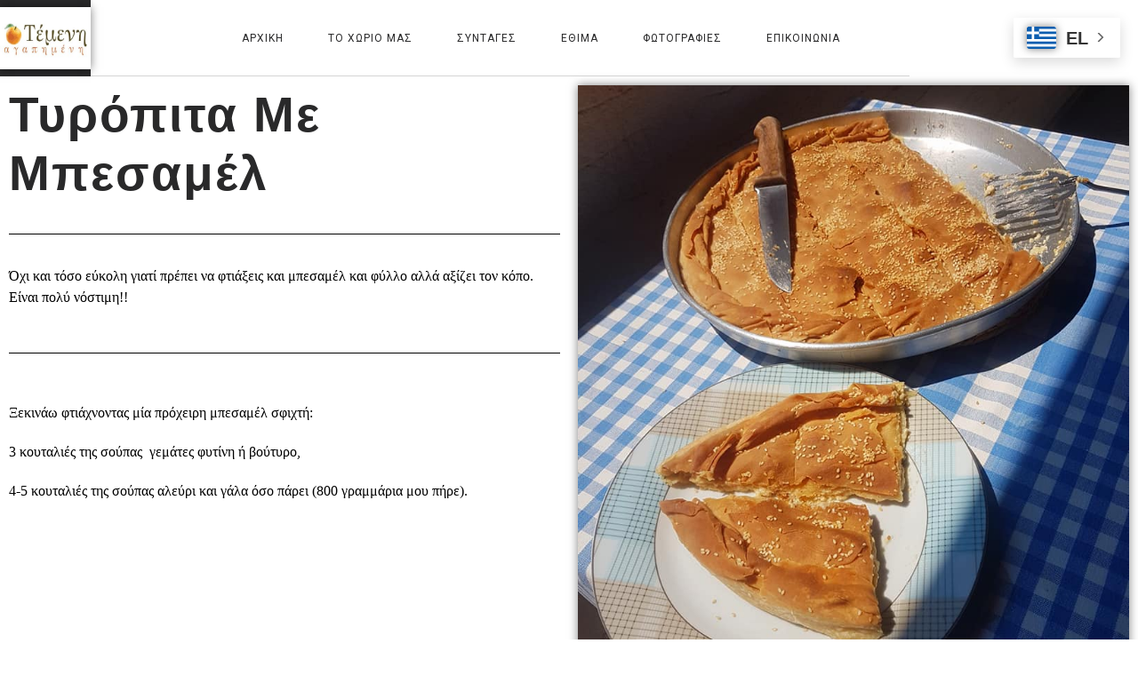

--- FILE ---
content_type: text/html; charset=UTF-8
request_url: https://temeni-agapimeni.gr/tiropita-bechamel/
body_size: 19421
content:
<!doctype html>
<html lang="en-US">
<head>
	<meta charset="UTF-8">
		<meta name="viewport" content="width=device-width, initial-scale=1">
	<link rel="profile" href="https://gmpg.org/xfn/11">
	<meta name='robots' content='index, follow, max-image-preview:large, max-snippet:-1, max-video-preview:-1' />

	<!-- This site is optimized with the Yoast SEO plugin v20.8 - https://yoast.com/wordpress/plugins/seo/ -->
	<title>Τυρόπιτα με μπεσαμέλ - Τέμενη Αγαπημένη</title>
	<meta name="description" content="Τυρόπιτα με μπεσαμέλ. Όχι και τόσο εύκολη γιατί πρέπει να φτιάξεις τη μπεσαμέλ αλλά αξίζει τον κόπο είναι πολύ νόστιμη!!" />
	<link rel="canonical" href="https://temeni-agapimeni.gr/tiropita-bechamel/" />
	<meta property="og:locale" content="en_US" />
	<meta property="og:type" content="article" />
	<meta property="og:title" content="Τυρόπιτα με μπεσαμέλ - Τέμενη Αγαπημένη" />
	<meta property="og:description" content="Τυρόπιτα με μπεσαμέλ. Όχι και τόσο εύκολη γιατί πρέπει να φτιάξεις τη μπεσαμέλ αλλά αξίζει τον κόπο είναι πολύ νόστιμη!!" />
	<meta property="og:url" content="https://temeni-agapimeni.gr/tiropita-bechamel/" />
	<meta property="og:site_name" content="Τέμενη Αγαπημένη" />
	<meta property="article:publisher" content="https://www.facebook.com/groups/1667470770152106/" />
	<meta property="article:author" content="https://www.facebook.com/groups/1667470770152106/" />
	<meta property="article:published_time" content="2023-03-25T14:58:05+00:00" />
	<meta property="article:modified_time" content="2023-03-27T09:42:50+00:00" />
	<meta property="og:image" content="https://temeni-agapimeni.gr/wp-content/uploads/2023/03/tiropitabechamel5.jpg" />
	<meta property="og:image:width" content="720" />
	<meta property="og:image:height" content="960" />
	<meta property="og:image:type" content="image/jpeg" />
	<meta name="author" content="admin" />
	<meta name="twitter:card" content="summary_large_image" />
	<meta name="twitter:label1" content="Written by" />
	<meta name="twitter:data1" content="admin" />
	<meta name="twitter:label2" content="Est. reading time" />
	<meta name="twitter:data2" content="2 minutes" />
	<script type="application/ld+json" class="yoast-schema-graph">{"@context":"https://schema.org","@graph":[{"@type":"Article","@id":"https://temeni-agapimeni.gr/tiropita-bechamel/#article","isPartOf":{"@id":"https://temeni-agapimeni.gr/tiropita-bechamel/"},"author":{"name":"admin","@id":"https://temeni-agapimeni.gr/#/schema/person/ef685747a4b31656c21d5e2dd8cfcccb"},"headline":"Τυρόπιτα με μπεσαμέλ","datePublished":"2023-03-25T14:58:05+00:00","dateModified":"2023-03-27T09:42:50+00:00","mainEntityOfPage":{"@id":"https://temeni-agapimeni.gr/tiropita-bechamel/"},"wordCount":1,"publisher":{"@id":"https://temeni-agapimeni.gr/#organization"},"image":{"@id":"https://temeni-agapimeni.gr/tiropita-bechamel/#primaryimage"},"thumbnailUrl":"https://temeni-agapimeni.gr/wp-content/uploads/2023/03/tiropitabechamel5.jpg","keywords":["μπεσαμελ","πιτα","πιτες"],"articleSection":["Featured","Πίτες"],"inLanguage":"en-US"},{"@type":"WebPage","@id":"https://temeni-agapimeni.gr/tiropita-bechamel/","url":"https://temeni-agapimeni.gr/tiropita-bechamel/","name":"Τυρόπιτα με μπεσαμέλ - Τέμενη Αγαπημένη","isPartOf":{"@id":"https://temeni-agapimeni.gr/#website"},"primaryImageOfPage":{"@id":"https://temeni-agapimeni.gr/tiropita-bechamel/#primaryimage"},"image":{"@id":"https://temeni-agapimeni.gr/tiropita-bechamel/#primaryimage"},"thumbnailUrl":"https://temeni-agapimeni.gr/wp-content/uploads/2023/03/tiropitabechamel5.jpg","datePublished":"2023-03-25T14:58:05+00:00","dateModified":"2023-03-27T09:42:50+00:00","description":"Τυρόπιτα με μπεσαμέλ. Όχι και τόσο εύκολη γιατί πρέπει να φτιάξεις τη μπεσαμέλ αλλά αξίζει τον κόπο είναι πολύ νόστιμη!!","breadcrumb":{"@id":"https://temeni-agapimeni.gr/tiropita-bechamel/#breadcrumb"},"inLanguage":"en-US","potentialAction":[{"@type":"ReadAction","target":["https://temeni-agapimeni.gr/tiropita-bechamel/"]}]},{"@type":"ImageObject","inLanguage":"en-US","@id":"https://temeni-agapimeni.gr/tiropita-bechamel/#primaryimage","url":"https://temeni-agapimeni.gr/wp-content/uploads/2023/03/tiropitabechamel5.jpg","contentUrl":"https://temeni-agapimeni.gr/wp-content/uploads/2023/03/tiropitabechamel5.jpg","width":720,"height":960,"caption":"tiropita bechamel 5"},{"@type":"BreadcrumbList","@id":"https://temeni-agapimeni.gr/tiropita-bechamel/#breadcrumb","itemListElement":[{"@type":"ListItem","position":1,"name":"Home","item":"https://temeni-agapimeni.gr/"},{"@type":"ListItem","position":2,"name":"Τυρόπιτα με μπεσαμέλ"}]},{"@type":"WebSite","@id":"https://temeni-agapimeni.gr/#website","url":"https://temeni-agapimeni.gr/","name":"Τέμενη Αγαπημένη","description":"Παραδοσιακές συνταγές της Αιγειάλειας και της Τέμενης Αιγίου","publisher":{"@id":"https://temeni-agapimeni.gr/#organization"},"potentialAction":[{"@type":"SearchAction","target":{"@type":"EntryPoint","urlTemplate":"https://temeni-agapimeni.gr/?s={search_term_string}"},"query-input":"required name=search_term_string"}],"inLanguage":"en-US"},{"@type":"Organization","@id":"https://temeni-agapimeni.gr/#organization","name":"Τέμενη Αγαπημένη","url":"https://temeni-agapimeni.gr/","logo":{"@type":"ImageObject","inLanguage":"en-US","@id":"https://temeni-agapimeni.gr/#/schema/logo/image/","url":"https://temeni-agapimeni.gr/wp-content/uploads/2023/02/cropped-LOGO512-1.jpg","contentUrl":"https://temeni-agapimeni.gr/wp-content/uploads/2023/02/cropped-LOGO512-1.jpg","width":512,"height":306,"caption":"Τέμενη Αγαπημένη"},"image":{"@id":"https://temeni-agapimeni.gr/#/schema/logo/image/"},"sameAs":["https://www.facebook.com/groups/1667470770152106/"]},{"@type":"Person","@id":"https://temeni-agapimeni.gr/#/schema/person/ef685747a4b31656c21d5e2dd8cfcccb","name":"admin","sameAs":["https://craftcook.gr","https://www.facebook.com/groups/1667470770152106/"],"url":"https://temeni-agapimeni.gr/author/cr498177/"}]}</script>
	<!-- / Yoast SEO plugin. -->


<link rel='dns-prefetch' href='//www.googletagmanager.com' />
<link rel="alternate" type="application/rss+xml" title="Τέμενη Αγαπημένη &raquo; Feed" href="https://temeni-agapimeni.gr/feed/" />
<link rel="alternate" type="application/rss+xml" title="Τέμενη Αγαπημένη &raquo; Comments Feed" href="https://temeni-agapimeni.gr/comments/feed/" />
<link rel="alternate" title="oEmbed (JSON)" type="application/json+oembed" href="https://temeni-agapimeni.gr/wp-json/oembed/1.0/embed?url=https%3A%2F%2Ftemeni-agapimeni.gr%2Ftiropita-bechamel%2F" />
<link rel="alternate" title="oEmbed (XML)" type="text/xml+oembed" href="https://temeni-agapimeni.gr/wp-json/oembed/1.0/embed?url=https%3A%2F%2Ftemeni-agapimeni.gr%2Ftiropita-bechamel%2F&#038;format=xml" />
<style id='wp-img-auto-sizes-contain-inline-css'>
img:is([sizes=auto i],[sizes^="auto," i]){contain-intrinsic-size:3000px 1500px}
/*# sourceURL=wp-img-auto-sizes-contain-inline-css */
</style>
<link rel='stylesheet' id='anwp-pg-styles-css' href='https://temeni-agapimeni.gr/wp-content/plugins/anwp-post-grid-for-elementor/public/css/styles.min.css?ver=1.2.0' media='all' />
<style id='wp-emoji-styles-inline-css'>

	img.wp-smiley, img.emoji {
		display: inline !important;
		border: none !important;
		box-shadow: none !important;
		height: 1em !important;
		width: 1em !important;
		margin: 0 0.07em !important;
		vertical-align: -0.1em !important;
		background: none !important;
		padding: 0 !important;
	}
/*# sourceURL=wp-emoji-styles-inline-css */
</style>
<link rel='stylesheet' id='wp-block-library-css' href='https://temeni-agapimeni.gr/wp-includes/css/dist/block-library/style.min.css?ver=6.9' media='all' />
<style id='global-styles-inline-css'>
:root{--wp--preset--aspect-ratio--square: 1;--wp--preset--aspect-ratio--4-3: 4/3;--wp--preset--aspect-ratio--3-4: 3/4;--wp--preset--aspect-ratio--3-2: 3/2;--wp--preset--aspect-ratio--2-3: 2/3;--wp--preset--aspect-ratio--16-9: 16/9;--wp--preset--aspect-ratio--9-16: 9/16;--wp--preset--color--black: #000000;--wp--preset--color--cyan-bluish-gray: #abb8c3;--wp--preset--color--white: #ffffff;--wp--preset--color--pale-pink: #f78da7;--wp--preset--color--vivid-red: #cf2e2e;--wp--preset--color--luminous-vivid-orange: #ff6900;--wp--preset--color--luminous-vivid-amber: #fcb900;--wp--preset--color--light-green-cyan: #7bdcb5;--wp--preset--color--vivid-green-cyan: #00d084;--wp--preset--color--pale-cyan-blue: #8ed1fc;--wp--preset--color--vivid-cyan-blue: #0693e3;--wp--preset--color--vivid-purple: #9b51e0;--wp--preset--gradient--vivid-cyan-blue-to-vivid-purple: linear-gradient(135deg,rgb(6,147,227) 0%,rgb(155,81,224) 100%);--wp--preset--gradient--light-green-cyan-to-vivid-green-cyan: linear-gradient(135deg,rgb(122,220,180) 0%,rgb(0,208,130) 100%);--wp--preset--gradient--luminous-vivid-amber-to-luminous-vivid-orange: linear-gradient(135deg,rgb(252,185,0) 0%,rgb(255,105,0) 100%);--wp--preset--gradient--luminous-vivid-orange-to-vivid-red: linear-gradient(135deg,rgb(255,105,0) 0%,rgb(207,46,46) 100%);--wp--preset--gradient--very-light-gray-to-cyan-bluish-gray: linear-gradient(135deg,rgb(238,238,238) 0%,rgb(169,184,195) 100%);--wp--preset--gradient--cool-to-warm-spectrum: linear-gradient(135deg,rgb(74,234,220) 0%,rgb(151,120,209) 20%,rgb(207,42,186) 40%,rgb(238,44,130) 60%,rgb(251,105,98) 80%,rgb(254,248,76) 100%);--wp--preset--gradient--blush-light-purple: linear-gradient(135deg,rgb(255,206,236) 0%,rgb(152,150,240) 100%);--wp--preset--gradient--blush-bordeaux: linear-gradient(135deg,rgb(254,205,165) 0%,rgb(254,45,45) 50%,rgb(107,0,62) 100%);--wp--preset--gradient--luminous-dusk: linear-gradient(135deg,rgb(255,203,112) 0%,rgb(199,81,192) 50%,rgb(65,88,208) 100%);--wp--preset--gradient--pale-ocean: linear-gradient(135deg,rgb(255,245,203) 0%,rgb(182,227,212) 50%,rgb(51,167,181) 100%);--wp--preset--gradient--electric-grass: linear-gradient(135deg,rgb(202,248,128) 0%,rgb(113,206,126) 100%);--wp--preset--gradient--midnight: linear-gradient(135deg,rgb(2,3,129) 0%,rgb(40,116,252) 100%);--wp--preset--font-size--small: 13px;--wp--preset--font-size--medium: 20px;--wp--preset--font-size--large: 36px;--wp--preset--font-size--x-large: 42px;--wp--preset--spacing--20: 0.44rem;--wp--preset--spacing--30: 0.67rem;--wp--preset--spacing--40: 1rem;--wp--preset--spacing--50: 1.5rem;--wp--preset--spacing--60: 2.25rem;--wp--preset--spacing--70: 3.38rem;--wp--preset--spacing--80: 5.06rem;--wp--preset--shadow--natural: 6px 6px 9px rgba(0, 0, 0, 0.2);--wp--preset--shadow--deep: 12px 12px 50px rgba(0, 0, 0, 0.4);--wp--preset--shadow--sharp: 6px 6px 0px rgba(0, 0, 0, 0.2);--wp--preset--shadow--outlined: 6px 6px 0px -3px rgb(255, 255, 255), 6px 6px rgb(0, 0, 0);--wp--preset--shadow--crisp: 6px 6px 0px rgb(0, 0, 0);}:where(.is-layout-flex){gap: 0.5em;}:where(.is-layout-grid){gap: 0.5em;}body .is-layout-flex{display: flex;}.is-layout-flex{flex-wrap: wrap;align-items: center;}.is-layout-flex > :is(*, div){margin: 0;}body .is-layout-grid{display: grid;}.is-layout-grid > :is(*, div){margin: 0;}:where(.wp-block-columns.is-layout-flex){gap: 2em;}:where(.wp-block-columns.is-layout-grid){gap: 2em;}:where(.wp-block-post-template.is-layout-flex){gap: 1.25em;}:where(.wp-block-post-template.is-layout-grid){gap: 1.25em;}.has-black-color{color: var(--wp--preset--color--black) !important;}.has-cyan-bluish-gray-color{color: var(--wp--preset--color--cyan-bluish-gray) !important;}.has-white-color{color: var(--wp--preset--color--white) !important;}.has-pale-pink-color{color: var(--wp--preset--color--pale-pink) !important;}.has-vivid-red-color{color: var(--wp--preset--color--vivid-red) !important;}.has-luminous-vivid-orange-color{color: var(--wp--preset--color--luminous-vivid-orange) !important;}.has-luminous-vivid-amber-color{color: var(--wp--preset--color--luminous-vivid-amber) !important;}.has-light-green-cyan-color{color: var(--wp--preset--color--light-green-cyan) !important;}.has-vivid-green-cyan-color{color: var(--wp--preset--color--vivid-green-cyan) !important;}.has-pale-cyan-blue-color{color: var(--wp--preset--color--pale-cyan-blue) !important;}.has-vivid-cyan-blue-color{color: var(--wp--preset--color--vivid-cyan-blue) !important;}.has-vivid-purple-color{color: var(--wp--preset--color--vivid-purple) !important;}.has-black-background-color{background-color: var(--wp--preset--color--black) !important;}.has-cyan-bluish-gray-background-color{background-color: var(--wp--preset--color--cyan-bluish-gray) !important;}.has-white-background-color{background-color: var(--wp--preset--color--white) !important;}.has-pale-pink-background-color{background-color: var(--wp--preset--color--pale-pink) !important;}.has-vivid-red-background-color{background-color: var(--wp--preset--color--vivid-red) !important;}.has-luminous-vivid-orange-background-color{background-color: var(--wp--preset--color--luminous-vivid-orange) !important;}.has-luminous-vivid-amber-background-color{background-color: var(--wp--preset--color--luminous-vivid-amber) !important;}.has-light-green-cyan-background-color{background-color: var(--wp--preset--color--light-green-cyan) !important;}.has-vivid-green-cyan-background-color{background-color: var(--wp--preset--color--vivid-green-cyan) !important;}.has-pale-cyan-blue-background-color{background-color: var(--wp--preset--color--pale-cyan-blue) !important;}.has-vivid-cyan-blue-background-color{background-color: var(--wp--preset--color--vivid-cyan-blue) !important;}.has-vivid-purple-background-color{background-color: var(--wp--preset--color--vivid-purple) !important;}.has-black-border-color{border-color: var(--wp--preset--color--black) !important;}.has-cyan-bluish-gray-border-color{border-color: var(--wp--preset--color--cyan-bluish-gray) !important;}.has-white-border-color{border-color: var(--wp--preset--color--white) !important;}.has-pale-pink-border-color{border-color: var(--wp--preset--color--pale-pink) !important;}.has-vivid-red-border-color{border-color: var(--wp--preset--color--vivid-red) !important;}.has-luminous-vivid-orange-border-color{border-color: var(--wp--preset--color--luminous-vivid-orange) !important;}.has-luminous-vivid-amber-border-color{border-color: var(--wp--preset--color--luminous-vivid-amber) !important;}.has-light-green-cyan-border-color{border-color: var(--wp--preset--color--light-green-cyan) !important;}.has-vivid-green-cyan-border-color{border-color: var(--wp--preset--color--vivid-green-cyan) !important;}.has-pale-cyan-blue-border-color{border-color: var(--wp--preset--color--pale-cyan-blue) !important;}.has-vivid-cyan-blue-border-color{border-color: var(--wp--preset--color--vivid-cyan-blue) !important;}.has-vivid-purple-border-color{border-color: var(--wp--preset--color--vivid-purple) !important;}.has-vivid-cyan-blue-to-vivid-purple-gradient-background{background: var(--wp--preset--gradient--vivid-cyan-blue-to-vivid-purple) !important;}.has-light-green-cyan-to-vivid-green-cyan-gradient-background{background: var(--wp--preset--gradient--light-green-cyan-to-vivid-green-cyan) !important;}.has-luminous-vivid-amber-to-luminous-vivid-orange-gradient-background{background: var(--wp--preset--gradient--luminous-vivid-amber-to-luminous-vivid-orange) !important;}.has-luminous-vivid-orange-to-vivid-red-gradient-background{background: var(--wp--preset--gradient--luminous-vivid-orange-to-vivid-red) !important;}.has-very-light-gray-to-cyan-bluish-gray-gradient-background{background: var(--wp--preset--gradient--very-light-gray-to-cyan-bluish-gray) !important;}.has-cool-to-warm-spectrum-gradient-background{background: var(--wp--preset--gradient--cool-to-warm-spectrum) !important;}.has-blush-light-purple-gradient-background{background: var(--wp--preset--gradient--blush-light-purple) !important;}.has-blush-bordeaux-gradient-background{background: var(--wp--preset--gradient--blush-bordeaux) !important;}.has-luminous-dusk-gradient-background{background: var(--wp--preset--gradient--luminous-dusk) !important;}.has-pale-ocean-gradient-background{background: var(--wp--preset--gradient--pale-ocean) !important;}.has-electric-grass-gradient-background{background: var(--wp--preset--gradient--electric-grass) !important;}.has-midnight-gradient-background{background: var(--wp--preset--gradient--midnight) !important;}.has-small-font-size{font-size: var(--wp--preset--font-size--small) !important;}.has-medium-font-size{font-size: var(--wp--preset--font-size--medium) !important;}.has-large-font-size{font-size: var(--wp--preset--font-size--large) !important;}.has-x-large-font-size{font-size: var(--wp--preset--font-size--x-large) !important;}
/*# sourceURL=global-styles-inline-css */
</style>

<style id='classic-theme-styles-inline-css'>
/*! This file is auto-generated */
.wp-block-button__link{color:#fff;background-color:#32373c;border-radius:9999px;box-shadow:none;text-decoration:none;padding:calc(.667em + 2px) calc(1.333em + 2px);font-size:1.125em}.wp-block-file__button{background:#32373c;color:#fff;text-decoration:none}
/*# sourceURL=/wp-includes/css/classic-themes.min.css */
</style>
<link rel='stylesheet' id='wp-components-css' href='https://temeni-agapimeni.gr/wp-includes/css/dist/components/style.min.css?ver=6.9' media='all' />
<link rel='stylesheet' id='wp-preferences-css' href='https://temeni-agapimeni.gr/wp-includes/css/dist/preferences/style.min.css?ver=6.9' media='all' />
<link rel='stylesheet' id='wp-block-editor-css' href='https://temeni-agapimeni.gr/wp-includes/css/dist/block-editor/style.min.css?ver=6.9' media='all' />
<link rel='stylesheet' id='wp-reusable-blocks-css' href='https://temeni-agapimeni.gr/wp-includes/css/dist/reusable-blocks/style.min.css?ver=6.9' media='all' />
<link rel='stylesheet' id='wp-patterns-css' href='https://temeni-agapimeni.gr/wp-includes/css/dist/patterns/style.min.css?ver=6.9' media='all' />
<link rel='stylesheet' id='wp-editor-css' href='https://temeni-agapimeni.gr/wp-includes/css/dist/editor/style.min.css?ver=6.9' media='all' />
<link rel='stylesheet' id='block-robo-gallery-style-css-css' href='https://temeni-agapimeni.gr/wp-content/plugins/robo-gallery/includes/extensions/block/dist/blocks.style.build.css?ver=3.2.17' media='all' />
<link rel='stylesheet' id='contact-form-7-css' href='https://temeni-agapimeni.gr/wp-content/plugins/contact-form-7/includes/css/styles.css?ver=5.7.6' media='all' />
<link rel='stylesheet' id='hello-elementor-css' href='https://temeni-agapimeni.gr/wp-content/themes/hello-elementor/style.min.css?ver=2.6.1' media='all' />
<link rel='stylesheet' id='hello-elementor-theme-style-css' href='https://temeni-agapimeni.gr/wp-content/themes/hello-elementor/theme.min.css?ver=2.6.1' media='all' />
<link rel='stylesheet' id='elementor-frontend-css' href='https://temeni-agapimeni.gr/wp-content/plugins/elementor/assets/css/frontend-lite.min.css?ver=3.13.3' media='all' />
<link rel='stylesheet' id='elementor-post-173-css' href='https://temeni-agapimeni.gr/wp-content/uploads/elementor/css/post-173.css?ver=1684934143' media='all' />
<link rel='stylesheet' id='elementor-icons-css' href='https://temeni-agapimeni.gr/wp-content/plugins/elementor/assets/lib/eicons/css/elementor-icons.min.css?ver=5.20.0' media='all' />
<link rel='stylesheet' id='swiper-css' href='https://temeni-agapimeni.gr/wp-content/plugins/elementor/assets/lib/swiper/v8/css/swiper.min.css?ver=8.4.5' media='all' />
<link rel='stylesheet' id='elementor-pro-css' href='https://temeni-agapimeni.gr/wp-content/plugins/elementor-pro/assets/css/frontend-lite.min.css?ver=3.13.2' media='all' />
<link rel='stylesheet' id='elementor-global-css' href='https://temeni-agapimeni.gr/wp-content/uploads/elementor/css/global.css?ver=1684934144' media='all' />
<link rel='stylesheet' id='elementor-post-2123-css' href='https://temeni-agapimeni.gr/wp-content/uploads/elementor/css/post-2123.css?ver=1685342297' media='all' />
<link rel='stylesheet' id='elementor-post-90-css' href='https://temeni-agapimeni.gr/wp-content/uploads/elementor/css/post-90.css?ver=1684934144' media='all' />
<link rel='stylesheet' id='elementor-post-87-css' href='https://temeni-agapimeni.gr/wp-content/uploads/elementor/css/post-87.css?ver=1703865073' media='all' />
<link rel='stylesheet' id='elementor-post-575-css' href='https://temeni-agapimeni.gr/wp-content/uploads/elementor/css/post-575.css?ver=1684935922' media='all' />
<link rel='stylesheet' id='dashicons-css' href='https://temeni-agapimeni.gr/wp-includes/css/dashicons.min.css?ver=6.9' media='all' />
<link rel='stylesheet' id='my-calendar-reset-css' href='https://temeni-agapimeni.gr/wp-content/plugins/my-calendar/css/reset.css?ver=3.4.23' media='all' />
<link rel='stylesheet' id='my-calendar-style-css' href='https://temeni-agapimeni.gr/wp-content/plugins/my-calendar/styles/twentytwentytwo.css?ver=3.4.23-twentytwentytwo-css' media='all' />
<style id='my-calendar-style-inline-css'>

/* Styles by My Calendar - Joseph C Dolson https://www.joedolson.com/ */

.mc-main .mc_general .event-title, .mc-main .mc_general .event-title a { background: #243f82 !important; color: #ffffff !important; }
.mc-main .mc_general .event-title a:hover, .mc-main .mc_general .event-title a:focus { background: #000c4f !important;}
.mc-main {--primary-dark: #313233; --primary-light: #fff; --secondary-light: #fff; --secondary-dark: #000; --highlight-dark: #666; --highlight-light: #efefef; --category-mc_general: #243f82; }
/*# sourceURL=my-calendar-style-inline-css */
</style>
<link rel='stylesheet' id='ecs-styles-css' href='https://temeni-agapimeni.gr/wp-content/plugins/ele-custom-skin/assets/css/ecs-style.css?ver=3.1.7' media='all' />
<link rel='stylesheet' id='elementor-post-1944-css' href='https://temeni-agapimeni.gr/wp-content/uploads/elementor/css/post-1944.css?ver=1679675034' media='all' />
<link rel='stylesheet' id='elementor-post-1953-css' href='https://temeni-agapimeni.gr/wp-content/uploads/elementor/css/post-1953.css?ver=1679918078' media='all' />
<link rel='stylesheet' id='elementor-post-2020-css' href='https://temeni-agapimeni.gr/wp-content/uploads/elementor/css/post-2020.css?ver=1679918134' media='all' />
<link rel='stylesheet' id='elementor-post-2570-css' href='https://temeni-agapimeni.gr/wp-content/uploads/elementor/css/post-2570.css?ver=1679862084' media='all' />
<link rel='stylesheet' id='google-fonts-1-css' href='https://fonts.googleapis.com/css?family=Prata%3A100%2C100italic%2C200%2C200italic%2C300%2C300italic%2C400%2C400italic%2C500%2C500italic%2C600%2C600italic%2C700%2C700italic%2C800%2C800italic%2C900%2C900italic%7CRoboto%3A100%2C100italic%2C200%2C200italic%2C300%2C300italic%2C400%2C400italic%2C500%2C500italic%2C600%2C600italic%2C700%2C700italic%2C800%2C800italic%2C900%2C900italic%7CMontserrat%3A100%2C100italic%2C200%2C200italic%2C300%2C300italic%2C400%2C400italic%2C500%2C500italic%2C600%2C600italic%2C700%2C700italic%2C800%2C800italic%2C900%2C900italic&#038;display=swap&#038;ver=6.9' media='all' />
<link rel='stylesheet' id='elementor-icons-shared-0-css' href='https://temeni-agapimeni.gr/wp-content/plugins/elementor/assets/lib/font-awesome/css/fontawesome.min.css?ver=5.15.3' media='all' />
<link rel='stylesheet' id='elementor-icons-fa-solid-css' href='https://temeni-agapimeni.gr/wp-content/plugins/elementor/assets/lib/font-awesome/css/solid.min.css?ver=5.15.3' media='all' />
<link rel="preconnect" href="https://fonts.gstatic.com/" crossorigin><script src="https://temeni-agapimeni.gr/wp-includes/js/jquery/jquery.min.js?ver=3.7.1" id="jquery-core-js"></script>
<script src="https://temeni-agapimeni.gr/wp-includes/js/jquery/jquery-migrate.min.js?ver=3.4.1" id="jquery-migrate-js"></script>

<!-- Google tag (gtag.js) snippet added by Site Kit -->
<!-- Google Analytics snippet added by Site Kit -->
<script src="https://www.googletagmanager.com/gtag/js?id=G-SRH3KRL7J9" id="google_gtagjs-js" async></script>
<script id="google_gtagjs-js-after">
window.dataLayer = window.dataLayer || [];function gtag(){dataLayer.push(arguments);}
gtag("set","linker",{"domains":["temeni-agapimeni.gr"]});
gtag("js", new Date());
gtag("set", "developer_id.dZTNiMT", true);
gtag("config", "G-SRH3KRL7J9");
//# sourceURL=google_gtagjs-js-after
</script>
<script id="ecs_ajax_load-js-extra">
var ecs_ajax_params = {"ajaxurl":"https://temeni-agapimeni.gr/wp-admin/admin-ajax.php","posts":"{\"page\":0,\"name\":\"tiropita-bechamel\",\"error\":\"\",\"m\":\"\",\"p\":0,\"post_parent\":\"\",\"subpost\":\"\",\"subpost_id\":\"\",\"attachment\":\"\",\"attachment_id\":0,\"pagename\":\"\",\"page_id\":0,\"second\":\"\",\"minute\":\"\",\"hour\":\"\",\"day\":0,\"monthnum\":0,\"year\":0,\"w\":0,\"category_name\":\"\",\"tag\":\"\",\"cat\":\"\",\"tag_id\":\"\",\"author\":\"\",\"author_name\":\"\",\"feed\":\"\",\"tb\":\"\",\"paged\":0,\"meta_key\":\"\",\"meta_value\":\"\",\"preview\":\"\",\"s\":\"\",\"sentence\":\"\",\"title\":\"\",\"fields\":\"all\",\"menu_order\":\"\",\"embed\":\"\",\"category__in\":[],\"category__not_in\":[],\"category__and\":[],\"post__in\":[],\"post__not_in\":[],\"post_name__in\":[],\"tag__in\":[],\"tag__not_in\":[],\"tag__and\":[],\"tag_slug__in\":[],\"tag_slug__and\":[],\"post_parent__in\":[],\"post_parent__not_in\":[],\"author__in\":[],\"author__not_in\":[],\"search_columns\":[],\"post_type\":[\"post\",\"page\",\"e-landing-page\"],\"ignore_sticky_posts\":false,\"suppress_filters\":false,\"cache_results\":true,\"update_post_term_cache\":true,\"update_menu_item_cache\":false,\"lazy_load_term_meta\":true,\"update_post_meta_cache\":true,\"posts_per_page\":10,\"nopaging\":false,\"comments_per_page\":\"50\",\"no_found_rows\":false,\"order\":\"DESC\"}"};
//# sourceURL=ecs_ajax_load-js-extra
</script>
<script src="https://temeni-agapimeni.gr/wp-content/plugins/ele-custom-skin/assets/js/ecs_ajax_pagination.js?ver=3.1.7" id="ecs_ajax_load-js"></script>
<script src="https://temeni-agapimeni.gr/wp-content/plugins/ele-custom-skin/assets/js/ecs.js?ver=3.1.7" id="ecs-script-js"></script>
<link rel="https://api.w.org/" href="https://temeni-agapimeni.gr/wp-json/" /><link rel="alternate" title="JSON" type="application/json" href="https://temeni-agapimeni.gr/wp-json/wp/v2/posts/2123" /><link rel="EditURI" type="application/rsd+xml" title="RSD" href="https://temeni-agapimeni.gr/xmlrpc.php?rsd" />
<meta name="generator" content="WordPress 6.9" />
<link rel='shortlink' href='https://temeni-agapimeni.gr/?p=2123' />
<meta name="generator" content="Site Kit by Google 1.171.0" /><style>

/* CSS added by Hide Metadata Plugin */

.entry-meta .byline,
			.entry-meta .by-author,
			.entry-header .entry-meta > span.byline,
			.entry-meta .author.vcard {
				display: none;
			}
.entry-meta .posted-on,
			.entry-header .entry-meta > span.posted-on {
				display: none;
			}</style>

<!-- Google AdSense meta tags added by Site Kit -->
<meta name="google-adsense-platform-account" content="ca-host-pub-2644536267352236">
<meta name="google-adsense-platform-domain" content="sitekit.withgoogle.com">
<!-- End Google AdSense meta tags added by Site Kit -->
<meta name="generator" content="Elementor 3.13.3; features: e_dom_optimization, e_optimized_assets_loading, e_optimized_css_loading, a11y_improvements, additional_custom_breakpoints; settings: css_print_method-external, google_font-enabled, font_display-swap">
<link rel="icon" href="https://temeni-agapimeni.gr/wp-content/uploads/2023/02/cropped-LOGO512-32x32.jpg" sizes="32x32" />
<link rel="icon" href="https://temeni-agapimeni.gr/wp-content/uploads/2023/02/cropped-LOGO512-192x192.jpg" sizes="192x192" />
<link rel="apple-touch-icon" href="https://temeni-agapimeni.gr/wp-content/uploads/2023/02/cropped-LOGO512-180x180.jpg" />
<meta name="msapplication-TileImage" content="https://temeni-agapimeni.gr/wp-content/uploads/2023/02/cropped-LOGO512-270x270.jpg" />
<style id="sccss"></style></head>
<body class="wp-singular post-template-default single single-post postid-2123 single-format-standard wp-custom-logo wp-theme-hello-elementor theme--hello-elementor elementor-default elementor-template-full-width elementor-kit-173 elementor-page elementor-page-2123 elementor-page-575">


<a class="skip-link screen-reader-text" href="#content">
	Skip to content</a>

		<header data-elementor-type="header" data-elementor-id="90" class="elementor elementor-90 elementor-location-header">
								<section class="elementor-section elementor-top-section elementor-element elementor-element-1696eb33 elementor-section-full_width elementor-section-height-min-height elementor-section-items-stretch elementor-section-height-default" data-id="1696eb33" data-element_type="section" data-settings="{&quot;background_background&quot;:&quot;classic&quot;}">
						<div class="elementor-container elementor-column-gap-default">
					<div class="elementor-column elementor-col-33 elementor-top-column elementor-element elementor-element-32fc4f4" data-id="32fc4f4" data-element_type="column" data-settings="{&quot;background_background&quot;:&quot;classic&quot;}">
			<div class="elementor-widget-wrap elementor-element-populated">
								<div class="elementor-element elementor-element-a5ccc0b elementor-widget__width-inherit elementor-widget elementor-widget-theme-site-logo elementor-widget-image" data-id="a5ccc0b" data-element_type="widget" data-widget_type="theme-site-logo.default">
				<div class="elementor-widget-container">
			<style>/*! elementor - v3.13.3 - 22-05-2023 */
.elementor-widget-image{text-align:center}.elementor-widget-image a{display:inline-block}.elementor-widget-image a img[src$=".svg"]{width:48px}.elementor-widget-image img{vertical-align:middle;display:inline-block}</style>								<a href="https://temeni-agapimeni.gr">
			<img width="300" height="179" src="https://temeni-agapimeni.gr/wp-content/uploads/2023/02/cropped-LOGO512-1-300x179.jpg" class="attachment-medium size-medium wp-image-241" alt="temeni agapimeni" srcset="https://temeni-agapimeni.gr/wp-content/uploads/2023/02/cropped-LOGO512-1-300x179.jpg 300w, https://temeni-agapimeni.gr/wp-content/uploads/2023/02/cropped-LOGO512-1.jpg 512w" sizes="(max-width: 300px) 100vw, 300px" />				</a>
											</div>
				</div>
					</div>
		</div>
				<div class="elementor-column elementor-col-33 elementor-top-column elementor-element elementor-element-6b4c6145" data-id="6b4c6145" data-element_type="column">
			<div class="elementor-widget-wrap elementor-element-populated">
								<div class="elementor-element elementor-element-288f6913 elementor-nav-menu__align-center elementor-nav-menu--stretch elementor-nav-menu__text-align-center elementor-nav-menu--dropdown-tablet elementor-nav-menu--toggle elementor-nav-menu--burger elementor-widget elementor-widget-nav-menu" data-id="288f6913" data-element_type="widget" data-settings="{&quot;full_width&quot;:&quot;stretch&quot;,&quot;submenu_icon&quot;:{&quot;value&quot;:&quot;&lt;i class=\&quot;\&quot;&gt;&lt;\/i&gt;&quot;,&quot;library&quot;:&quot;&quot;},&quot;layout&quot;:&quot;horizontal&quot;,&quot;toggle&quot;:&quot;burger&quot;}" data-widget_type="nav-menu.default">
				<div class="elementor-widget-container">
			<link rel="stylesheet" href="https://temeni-agapimeni.gr/wp-content/plugins/elementor-pro/assets/css/widget-nav-menu.min.css">			<nav class="elementor-nav-menu--main elementor-nav-menu__container elementor-nav-menu--layout-horizontal e--pointer-underline e--animation-fade">
				<ul id="menu-1-288f6913" class="elementor-nav-menu"><li class="menu-item menu-item-type-post_type menu-item-object-page menu-item-home menu-item-162"><a href="https://temeni-agapimeni.gr/" class="elementor-item">Αρχικη</a></li>
<li class="menu-item menu-item-type-post_type menu-item-object-page menu-item-157"><a href="https://temeni-agapimeni.gr/to-horio-mas/" class="elementor-item">Το χωριο μας</a></li>
<li class="menu-item menu-item-type-post_type menu-item-object-page menu-item-161"><a href="https://temeni-agapimeni.gr/recipes/" class="elementor-item">Συνταγες</a></li>
<li class="menu-item menu-item-type-post_type menu-item-object-page menu-item-159"><a href="https://temeni-agapimeni.gr/tradition/" class="elementor-item">Εθιμα</a></li>
<li class="menu-item menu-item-type-post_type menu-item-object-page menu-item-160"><a href="https://temeni-agapimeni.gr/gallery/" class="elementor-item">Φωτογραφιες</a></li>
<li class="menu-item menu-item-type-post_type menu-item-object-page menu-item-158"><a href="https://temeni-agapimeni.gr/contact-us/" class="elementor-item">Επικοινωνια</a></li>
</ul>			</nav>
					<div class="elementor-menu-toggle" role="button" tabindex="0" aria-label="Menu Toggle" aria-expanded="false">
			<i aria-hidden="true" role="presentation" class="elementor-menu-toggle__icon--open eicon-menu-bar"></i><i aria-hidden="true" role="presentation" class="elementor-menu-toggle__icon--close eicon-close"></i>			<span class="elementor-screen-only">Menu</span>
		</div>
					<nav class="elementor-nav-menu--dropdown elementor-nav-menu__container" aria-hidden="true">
				<ul id="menu-2-288f6913" class="elementor-nav-menu"><li class="menu-item menu-item-type-post_type menu-item-object-page menu-item-home menu-item-162"><a href="https://temeni-agapimeni.gr/" class="elementor-item" tabindex="-1">Αρχικη</a></li>
<li class="menu-item menu-item-type-post_type menu-item-object-page menu-item-157"><a href="https://temeni-agapimeni.gr/to-horio-mas/" class="elementor-item" tabindex="-1">Το χωριο μας</a></li>
<li class="menu-item menu-item-type-post_type menu-item-object-page menu-item-161"><a href="https://temeni-agapimeni.gr/recipes/" class="elementor-item" tabindex="-1">Συνταγες</a></li>
<li class="menu-item menu-item-type-post_type menu-item-object-page menu-item-159"><a href="https://temeni-agapimeni.gr/tradition/" class="elementor-item" tabindex="-1">Εθιμα</a></li>
<li class="menu-item menu-item-type-post_type menu-item-object-page menu-item-160"><a href="https://temeni-agapimeni.gr/gallery/" class="elementor-item" tabindex="-1">Φωτογραφιες</a></li>
<li class="menu-item menu-item-type-post_type menu-item-object-page menu-item-158"><a href="https://temeni-agapimeni.gr/contact-us/" class="elementor-item" tabindex="-1">Επικοινωνια</a></li>
</ul>			</nav>
				</div>
				</div>
					</div>
		</div>
				<div class="elementor-column elementor-col-33 elementor-top-column elementor-element elementor-element-48c6d698" data-id="48c6d698" data-element_type="column">
			<div class="elementor-widget-wrap">
									</div>
		</div>
							</div>
		</section>
						</header>
				<div data-elementor-type="wp-post" data-elementor-id="2123" class="elementor elementor-2123">
									<section class="elementor-section elementor-top-section elementor-element elementor-element-ef9d6c3 elementor-section-boxed elementor-section-height-default elementor-section-height-default" data-id="ef9d6c3" data-element_type="section">
						<div class="elementor-container elementor-column-gap-default">
					<div class="elementor-column elementor-col-50 elementor-top-column elementor-element elementor-element-ca54170" data-id="ca54170" data-element_type="column">
			<div class="elementor-widget-wrap elementor-element-populated">
								<div class="elementor-element elementor-element-fef0298 elementor-widget elementor-widget-heading" data-id="fef0298" data-element_type="widget" data-widget_type="heading.default">
				<div class="elementor-widget-container">
			<style>/*! elementor - v3.13.3 - 22-05-2023 */
.elementor-heading-title{padding:0;margin:0;line-height:1}.elementor-widget-heading .elementor-heading-title[class*=elementor-size-]>a{color:inherit;font-size:inherit;line-height:inherit}.elementor-widget-heading .elementor-heading-title.elementor-size-small{font-size:15px}.elementor-widget-heading .elementor-heading-title.elementor-size-medium{font-size:19px}.elementor-widget-heading .elementor-heading-title.elementor-size-large{font-size:29px}.elementor-widget-heading .elementor-heading-title.elementor-size-xl{font-size:39px}.elementor-widget-heading .elementor-heading-title.elementor-size-xxl{font-size:59px}</style><h1 class="elementor-heading-title elementor-size-default">Τυρόπιτα με μπεσαμέλ</h1>		</div>
				</div>
				<div class="elementor-element elementor-element-e04fa33 elementor-widget-divider--view-line elementor-widget elementor-widget-divider" data-id="e04fa33" data-element_type="widget" data-widget_type="divider.default">
				<div class="elementor-widget-container">
			<style>/*! elementor - v3.13.3 - 22-05-2023 */
.elementor-widget-divider{--divider-border-style:none;--divider-border-width:1px;--divider-color:#0c0d0e;--divider-icon-size:20px;--divider-element-spacing:10px;--divider-pattern-height:24px;--divider-pattern-size:20px;--divider-pattern-url:none;--divider-pattern-repeat:repeat-x}.elementor-widget-divider .elementor-divider{display:flex}.elementor-widget-divider .elementor-divider__text{font-size:15px;line-height:1;max-width:95%}.elementor-widget-divider .elementor-divider__element{margin:0 var(--divider-element-spacing);flex-shrink:0}.elementor-widget-divider .elementor-icon{font-size:var(--divider-icon-size)}.elementor-widget-divider .elementor-divider-separator{display:flex;margin:0;direction:ltr}.elementor-widget-divider--view-line_icon .elementor-divider-separator,.elementor-widget-divider--view-line_text .elementor-divider-separator{align-items:center}.elementor-widget-divider--view-line_icon .elementor-divider-separator:after,.elementor-widget-divider--view-line_icon .elementor-divider-separator:before,.elementor-widget-divider--view-line_text .elementor-divider-separator:after,.elementor-widget-divider--view-line_text .elementor-divider-separator:before{display:block;content:"";border-bottom:0;flex-grow:1;border-top:var(--divider-border-width) var(--divider-border-style) var(--divider-color)}.elementor-widget-divider--element-align-left .elementor-divider .elementor-divider-separator>.elementor-divider__svg:first-of-type{flex-grow:0;flex-shrink:100}.elementor-widget-divider--element-align-left .elementor-divider-separator:before{content:none}.elementor-widget-divider--element-align-left .elementor-divider__element{margin-left:0}.elementor-widget-divider--element-align-right .elementor-divider .elementor-divider-separator>.elementor-divider__svg:last-of-type{flex-grow:0;flex-shrink:100}.elementor-widget-divider--element-align-right .elementor-divider-separator:after{content:none}.elementor-widget-divider--element-align-right .elementor-divider__element{margin-right:0}.elementor-widget-divider:not(.elementor-widget-divider--view-line_text):not(.elementor-widget-divider--view-line_icon) .elementor-divider-separator{border-top:var(--divider-border-width) var(--divider-border-style) var(--divider-color)}.elementor-widget-divider--separator-type-pattern{--divider-border-style:none}.elementor-widget-divider--separator-type-pattern.elementor-widget-divider--view-line .elementor-divider-separator,.elementor-widget-divider--separator-type-pattern:not(.elementor-widget-divider--view-line) .elementor-divider-separator:after,.elementor-widget-divider--separator-type-pattern:not(.elementor-widget-divider--view-line) .elementor-divider-separator:before,.elementor-widget-divider--separator-type-pattern:not([class*=elementor-widget-divider--view]) .elementor-divider-separator{width:100%;min-height:var(--divider-pattern-height);-webkit-mask-size:var(--divider-pattern-size) 100%;mask-size:var(--divider-pattern-size) 100%;-webkit-mask-repeat:var(--divider-pattern-repeat);mask-repeat:var(--divider-pattern-repeat);background-color:var(--divider-color);-webkit-mask-image:var(--divider-pattern-url);mask-image:var(--divider-pattern-url)}.elementor-widget-divider--no-spacing{--divider-pattern-size:auto}.elementor-widget-divider--bg-round{--divider-pattern-repeat:round}.rtl .elementor-widget-divider .elementor-divider__text{direction:rtl}.e-con-inner>.elementor-widget-divider,.e-con>.elementor-widget-divider{width:var(--container-widget-width,100%);--flex-grow:var(--container-widget-flex-grow)}</style>		<div class="elementor-divider">
			<span class="elementor-divider-separator">
						</span>
		</div>
				</div>
				</div>
				<div class="elementor-element elementor-element-3113ad3 elementor-widget elementor-widget-text-editor" data-id="3113ad3" data-element_type="widget" data-widget_type="text-editor.default">
				<div class="elementor-widget-container">
			<style>/*! elementor - v3.13.3 - 22-05-2023 */
.elementor-widget-text-editor.elementor-drop-cap-view-stacked .elementor-drop-cap{background-color:#69727d;color:#fff}.elementor-widget-text-editor.elementor-drop-cap-view-framed .elementor-drop-cap{color:#69727d;border:3px solid;background-color:transparent}.elementor-widget-text-editor:not(.elementor-drop-cap-view-default) .elementor-drop-cap{margin-top:8px}.elementor-widget-text-editor:not(.elementor-drop-cap-view-default) .elementor-drop-cap-letter{width:1em;height:1em}.elementor-widget-text-editor .elementor-drop-cap{float:left;text-align:center;line-height:1;font-size:50px}.elementor-widget-text-editor .elementor-drop-cap-letter{display:inline-block}</style>				<p><span style="font-family: 'Open Sans';">Όχι και τόσο εύκολη γιατί πρέπει να φτιάξεις και μπεσαμέλ και φύλλο αλλά αξίζει τον κόπο. Είναι πολύ νόστιμη!!</span></p>						</div>
				</div>
				<div class="elementor-element elementor-element-721e6f0 elementor-widget-divider--view-line elementor-widget elementor-widget-divider" data-id="721e6f0" data-element_type="widget" data-widget_type="divider.default">
				<div class="elementor-widget-container">
					<div class="elementor-divider">
			<span class="elementor-divider-separator">
						</span>
		</div>
				</div>
				</div>
				<div class="elementor-element elementor-element-aae7b24 elementor-widget elementor-widget-text-editor" data-id="aae7b24" data-element_type="widget" data-widget_type="text-editor.default">
				<div class="elementor-widget-container">
							<p style="margin: 20px 0px; font-family: 'Open Sans';">Ξεκινάω φτιάχνοντας μία πρόχειρη μπεσαμέλ σφιχτή:</p><p style="margin: 20px 0px; font-family: 'Open Sans';">3 κουταλιές της σούπας  γεμάτες φυτίνη ή βούτυρο,</p><p style="margin: 20px 0px; font-family: 'Open Sans';">4-5 κουταλιές της σούπας αλεύρι και γάλα όσο πάρει (800 γραμμάρια μου πήρε).</p><div> </div>						</div>
				</div>
					</div>
		</div>
				<div class="elementor-column elementor-col-50 elementor-top-column elementor-element elementor-element-35afd7b" data-id="35afd7b" data-element_type="column">
			<div class="elementor-widget-wrap elementor-element-populated">
								<div class="elementor-element elementor-element-8f0633b elementor-widget elementor-widget-image" data-id="8f0633b" data-element_type="widget" data-widget_type="image.default">
				<div class="elementor-widget-container">
															<img decoding="async" width="795" height="960" src="https://temeni-agapimeni.gr/wp-content/uploads/2023/03/tiropitabechamel6.jpg" class="attachment-large size-large wp-image-2129" alt="tiropita bechamel 6" srcset="https://temeni-agapimeni.gr/wp-content/uploads/2023/03/tiropitabechamel6.jpg 795w, https://temeni-agapimeni.gr/wp-content/uploads/2023/03/tiropitabechamel6-248x300.jpg 248w, https://temeni-agapimeni.gr/wp-content/uploads/2023/03/tiropitabechamel6-768x927.jpg 768w" sizes="(max-width: 795px) 100vw, 795px" />															</div>
				</div>
					</div>
		</div>
							</div>
		</section>
				<section class="elementor-section elementor-top-section elementor-element elementor-element-74bfe1e elementor-section-boxed elementor-section-height-default elementor-section-height-default" data-id="74bfe1e" data-element_type="section">
						<div class="elementor-container elementor-column-gap-default">
					<div class="elementor-column elementor-col-33 elementor-top-column elementor-element elementor-element-ff92a5f" data-id="ff92a5f" data-element_type="column">
			<div class="elementor-widget-wrap elementor-element-populated">
								<div class="elementor-element elementor-element-cc6f691 elementor-widget elementor-widget-image" data-id="cc6f691" data-element_type="widget" data-widget_type="image.default">
				<div class="elementor-widget-container">
															<img decoding="async" width="720" height="960" src="https://temeni-agapimeni.gr/wp-content/uploads/2023/03/tiropitabechamel1.jpg" class="attachment-large size-large wp-image-2124" alt="tiropita bechamel 1" srcset="https://temeni-agapimeni.gr/wp-content/uploads/2023/03/tiropitabechamel1.jpg 720w, https://temeni-agapimeni.gr/wp-content/uploads/2023/03/tiropitabechamel1-225x300.jpg 225w" sizes="(max-width: 720px) 100vw, 720px" />															</div>
				</div>
					</div>
		</div>
				<div class="elementor-column elementor-col-33 elementor-top-column elementor-element elementor-element-8108446" data-id="8108446" data-element_type="column">
			<div class="elementor-widget-wrap elementor-element-populated">
								<div class="elementor-element elementor-element-f536e2e elementor-widget elementor-widget-text-editor" data-id="f536e2e" data-element_type="widget" data-widget_type="text-editor.default">
				<div class="elementor-widget-container">
							<p style="margin: 20px 0px; font-family: 'Open Sans';">Έριξα μέσα στην μπεσαμέλ τυρί φέτα σπασμένη 400 γραμμάρια,</p><p style="margin: 20px 0px; font-family: 'Open Sans';">μισή κούπα τυριά τριμμένα,</p><p style="margin: 20px 0px; font-family: 'Open Sans';">ένα μικρό κεσεδάκι γιαούρτι, </p><p style="margin: 20px 0px; font-family: 'Open Sans';">έτριψα μοσχοκάρυδο,</p><p style="margin: 20px 0px; font-family: 'Open Sans';">έριξα πιπέρι,</p><p style="margin: 20px 0px; font-family: 'Open Sans';">λίγο ψιλοκομμένο δυόσμο</p><p style="margin: 20px 0px; font-family: 'Open Sans';">και λίγο αλατακι.</p>						</div>
				</div>
					</div>
		</div>
				<div class="elementor-column elementor-col-33 elementor-top-column elementor-element elementor-element-b466295" data-id="b466295" data-element_type="column">
			<div class="elementor-widget-wrap elementor-element-populated">
								<div class="elementor-element elementor-element-a6547d2 elementor-widget elementor-widget-image" data-id="a6547d2" data-element_type="widget" data-widget_type="image.default">
				<div class="elementor-widget-container">
															<img loading="lazy" decoding="async" width="720" height="960" src="https://temeni-agapimeni.gr/wp-content/uploads/2023/03/tiropitabechamel2.jpg" class="attachment-large size-large wp-image-2125" alt="tiropita bechamel 2" srcset="https://temeni-agapimeni.gr/wp-content/uploads/2023/03/tiropitabechamel2.jpg 720w, https://temeni-agapimeni.gr/wp-content/uploads/2023/03/tiropitabechamel2-225x300.jpg 225w" sizes="auto, (max-width: 720px) 100vw, 720px" />															</div>
				</div>
					</div>
		</div>
							</div>
		</section>
				<section class="elementor-section elementor-top-section elementor-element elementor-element-fd84161 elementor-section-boxed elementor-section-height-default elementor-section-height-default" data-id="fd84161" data-element_type="section">
						<div class="elementor-container elementor-column-gap-default">
					<div class="elementor-column elementor-col-100 elementor-top-column elementor-element elementor-element-9f53d8d" data-id="9f53d8d" data-element_type="column">
			<div class="elementor-widget-wrap elementor-element-populated">
								<div class="elementor-element elementor-element-f4fcd72 elementor-widget elementor-widget-spacer" data-id="f4fcd72" data-element_type="widget" data-widget_type="spacer.default">
				<div class="elementor-widget-container">
			<style>/*! elementor - v3.13.3 - 22-05-2023 */
.elementor-column .elementor-spacer-inner{height:var(--spacer-size)}.e-con{--container-widget-width:100%}.e-con-inner>.elementor-widget-spacer,.e-con>.elementor-widget-spacer{width:var(--container-widget-width,var(--spacer-size));--align-self:var(--container-widget-align-self,initial);--flex-shrink:0}.e-con-inner>.elementor-widget-spacer>.elementor-widget-container,.e-con-inner>.elementor-widget-spacer>.elementor-widget-container>.elementor-spacer,.e-con>.elementor-widget-spacer>.elementor-widget-container,.e-con>.elementor-widget-spacer>.elementor-widget-container>.elementor-spacer{height:100%}.e-con-inner>.elementor-widget-spacer>.elementor-widget-container>.elementor-spacer>.elementor-spacer-inner,.e-con>.elementor-widget-spacer>.elementor-widget-container>.elementor-spacer>.elementor-spacer-inner{height:var(--container-widget-height,var(--spacer-size))}</style>		<div class="elementor-spacer">
			<div class="elementor-spacer-inner"></div>
		</div>
				</div>
				</div>
					</div>
		</div>
							</div>
		</section>
				<section class="elementor-section elementor-top-section elementor-element elementor-element-8866f61 elementor-section-boxed elementor-section-height-default elementor-section-height-default" data-id="8866f61" data-element_type="section">
						<div class="elementor-container elementor-column-gap-default">
					<div class="elementor-column elementor-col-33 elementor-top-column elementor-element elementor-element-25bb6eb" data-id="25bb6eb" data-element_type="column">
			<div class="elementor-widget-wrap elementor-element-populated">
								<div class="elementor-element elementor-element-47516c7 elementor-widget elementor-widget-text-editor" data-id="47516c7" data-element_type="widget" data-widget_type="text-editor.default">
				<div class="elementor-widget-container">
							<p class="p1" style="margin: 20px 0px; font-family: 'Open Sans';">Έφτιαξα τέσσερα φύλλα δικά μου, δύο πάνω, δύο κάτω. </p><p class="p1" style="margin: 20px 0px; font-family: 'Open Sans';">Έψησα στους 180 βαθμούς, πάνω και κάτω.</p><p class="p1" style="margin: 20px 0px; font-family: 'Open Sans';">Μία ώρα, στο τέλος το βάζω ένα τέταρτο να ακουμπάει στον πάτο του φούρνου. </p><p class="p1" style="margin: 20px 0px; font-family: 'Open Sans';">Φανταστική!!</p>						</div>
				</div>
					</div>
		</div>
				<div class="elementor-column elementor-col-33 elementor-top-column elementor-element elementor-element-9950a25" data-id="9950a25" data-element_type="column">
			<div class="elementor-widget-wrap elementor-element-populated">
								<div class="elementor-element elementor-element-fb32957 elementor-widget elementor-widget-image" data-id="fb32957" data-element_type="widget" data-widget_type="image.default">
				<div class="elementor-widget-container">
															<img loading="lazy" decoding="async" width="800" height="600" src="https://temeni-agapimeni.gr/wp-content/uploads/2023/03/tiropitabechamel3.jpg" class="attachment-large size-large wp-image-2126" alt="tiropita bechamel 3" srcset="https://temeni-agapimeni.gr/wp-content/uploads/2023/03/tiropitabechamel3.jpg 960w, https://temeni-agapimeni.gr/wp-content/uploads/2023/03/tiropitabechamel3-300x225.jpg 300w, https://temeni-agapimeni.gr/wp-content/uploads/2023/03/tiropitabechamel3-768x576.jpg 768w" sizes="auto, (max-width: 800px) 100vw, 800px" />															</div>
				</div>
					</div>
		</div>
				<div class="elementor-column elementor-col-33 elementor-top-column elementor-element elementor-element-1bf4aa1" data-id="1bf4aa1" data-element_type="column">
			<div class="elementor-widget-wrap elementor-element-populated">
								<div class="elementor-element elementor-element-c0eca28 elementor-widget elementor-widget-image" data-id="c0eca28" data-element_type="widget" data-widget_type="image.default">
				<div class="elementor-widget-container">
															<img loading="lazy" decoding="async" width="800" height="600" src="https://temeni-agapimeni.gr/wp-content/uploads/2023/03/tiropitabechamel4.jpg" class="attachment-large size-large wp-image-2127" alt="tiropita bechamel 4" srcset="https://temeni-agapimeni.gr/wp-content/uploads/2023/03/tiropitabechamel4.jpg 960w, https://temeni-agapimeni.gr/wp-content/uploads/2023/03/tiropitabechamel4-300x225.jpg 300w, https://temeni-agapimeni.gr/wp-content/uploads/2023/03/tiropitabechamel4-768x576.jpg 768w" sizes="auto, (max-width: 800px) 100vw, 800px" />															</div>
				</div>
					</div>
		</div>
							</div>
		</section>
				<section class="elementor-section elementor-top-section elementor-element elementor-element-48ac930 elementor-section-boxed elementor-section-height-default elementor-section-height-default" data-id="48ac930" data-element_type="section">
						<div class="elementor-container elementor-column-gap-default">
					<div class="elementor-column elementor-col-100 elementor-top-column elementor-element elementor-element-f604a60" data-id="f604a60" data-element_type="column">
			<div class="elementor-widget-wrap elementor-element-populated">
								<div class="elementor-element elementor-element-0cb4653 elementor-widget elementor-widget-spacer" data-id="0cb4653" data-element_type="widget" data-widget_type="spacer.default">
				<div class="elementor-widget-container">
					<div class="elementor-spacer">
			<div class="elementor-spacer-inner"></div>
		</div>
				</div>
				</div>
					</div>
		</div>
							</div>
		</section>
				<section class="elementor-section elementor-top-section elementor-element elementor-element-e103ade elementor-section-boxed elementor-section-height-default elementor-section-height-default" data-id="e103ade" data-element_type="section">
						<div class="elementor-container elementor-column-gap-default">
					<div class="elementor-column elementor-col-50 elementor-top-column elementor-element elementor-element-a1afa1d" data-id="a1afa1d" data-element_type="column">
			<div class="elementor-widget-wrap elementor-element-populated">
								<div class="elementor-element elementor-element-abf1b9c elementor-widget elementor-widget-image" data-id="abf1b9c" data-element_type="widget" data-widget_type="image.default">
				<div class="elementor-widget-container">
															<img loading="lazy" decoding="async" width="720" height="960" src="https://temeni-agapimeni.gr/wp-content/uploads/2023/03/tiropitabechamel5.jpg" class="attachment-large size-large wp-image-2128" alt="tiropita bechamel 5" srcset="https://temeni-agapimeni.gr/wp-content/uploads/2023/03/tiropitabechamel5.jpg 720w, https://temeni-agapimeni.gr/wp-content/uploads/2023/03/tiropitabechamel5-225x300.jpg 225w" sizes="auto, (max-width: 720px) 100vw, 720px" />															</div>
				</div>
					</div>
		</div>
				<div class="elementor-column elementor-col-50 elementor-top-column elementor-element elementor-element-8cb0be1" data-id="8cb0be1" data-element_type="column">
			<div class="elementor-widget-wrap">
									</div>
		</div>
							</div>
		</section>
							</div>
				<footer data-elementor-type="footer" data-elementor-id="87" class="elementor elementor-87 elementor-location-footer">
								<section class="elementor-section elementor-top-section elementor-element elementor-element-ac048a7 elementor-section-boxed elementor-section-height-default elementor-section-height-default" data-id="ac048a7" data-element_type="section">
						<div class="elementor-container elementor-column-gap-default">
					<div class="elementor-column elementor-col-100 elementor-top-column elementor-element elementor-element-082ed83" data-id="082ed83" data-element_type="column">
			<div class="elementor-widget-wrap elementor-element-populated">
								<div class="elementor-element elementor-element-3d4734a elementor-widget elementor-widget-spacer" data-id="3d4734a" data-element_type="widget" data-widget_type="spacer.default">
				<div class="elementor-widget-container">
					<div class="elementor-spacer">
			<div class="elementor-spacer-inner"></div>
		</div>
				</div>
				</div>
					</div>
		</div>
							</div>
		</section>
				<section class="elementor-section elementor-top-section elementor-element elementor-element-9234b4f elementor-section-boxed elementor-section-height-default elementor-section-height-default" data-id="9234b4f" data-element_type="section">
						<div class="elementor-container elementor-column-gap-default">
					<div class="elementor-column elementor-col-100 elementor-top-column elementor-element elementor-element-a416105" data-id="a416105" data-element_type="column">
			<div class="elementor-widget-wrap elementor-element-populated">
								<div class="elementor-element elementor-element-c5d2a1d elementor-widget-divider--view-line elementor-widget elementor-widget-divider" data-id="c5d2a1d" data-element_type="widget" data-widget_type="divider.default">
				<div class="elementor-widget-container">
					<div class="elementor-divider">
			<span class="elementor-divider-separator">
						</span>
		</div>
				</div>
				</div>
					</div>
		</div>
							</div>
		</section>
				<section class="elementor-section elementor-top-section elementor-element elementor-element-2f665af elementor-section-boxed elementor-section-height-default elementor-section-height-default" data-id="2f665af" data-element_type="section">
						<div class="elementor-container elementor-column-gap-default">
					<div class="elementor-column elementor-col-33 elementor-top-column elementor-element elementor-element-33c1eb3" data-id="33c1eb3" data-element_type="column">
			<div class="elementor-widget-wrap elementor-element-populated">
								<div class="elementor-element elementor-element-064628c elementor-widget elementor-widget-image" data-id="064628c" data-element_type="widget" data-widget_type="image.default">
				<div class="elementor-widget-container">
															<img width="768" height="1024" src="https://temeni-agapimeni.gr/wp-content/uploads/2023/05/glykomantarini1-768x1024.jpg" class="attachment-large size-large wp-image-8113" alt="Γλυκό μανταρίνι 1" loading="lazy" srcset="https://temeni-agapimeni.gr/wp-content/uploads/2023/05/glykomantarini1-768x1024.jpg 768w, https://temeni-agapimeni.gr/wp-content/uploads/2023/05/glykomantarini1-225x300.jpg 225w, https://temeni-agapimeni.gr/wp-content/uploads/2023/05/glykomantarini1-1152x1536.jpg 1152w, https://temeni-agapimeni.gr/wp-content/uploads/2023/05/glykomantarini1.jpg 1536w" sizes="auto, (max-width: 768px) 100vw, 768px" />															</div>
				</div>
					</div>
		</div>
				<div class="elementor-column elementor-col-66 elementor-top-column elementor-element elementor-element-8b358ef" data-id="8b358ef" data-element_type="column">
			<div class="elementor-widget-wrap elementor-element-populated">
								<div class="elementor-element elementor-element-6a08042 elementor-widget elementor-widget-heading" data-id="6a08042" data-element_type="widget" data-widget_type="heading.default">
				<div class="elementor-widget-container">
			<h3 class="elementor-heading-title elementor-size-default">Συχνές Ερωτήσεις</h3>		</div>
				</div>
				<div class="elementor-element elementor-element-92579c9 elementor-widget elementor-widget-toggle" data-id="92579c9" data-element_type="widget" data-widget_type="toggle.default">
				<div class="elementor-widget-container">
			<style>/*! elementor - v3.13.3 - 22-05-2023 */
.elementor-toggle{text-align:left}.elementor-toggle .elementor-tab-title{font-weight:700;line-height:1;margin:0;padding:15px;border-bottom:1px solid #d5d8dc;cursor:pointer;outline:none}.elementor-toggle .elementor-tab-title .elementor-toggle-icon{display:inline-block;width:1em}.elementor-toggle .elementor-tab-title .elementor-toggle-icon svg{-webkit-margin-start:-5px;margin-inline-start:-5px;width:1em;height:1em}.elementor-toggle .elementor-tab-title .elementor-toggle-icon.elementor-toggle-icon-right{float:right;text-align:right}.elementor-toggle .elementor-tab-title .elementor-toggle-icon.elementor-toggle-icon-left{float:left;text-align:left}.elementor-toggle .elementor-tab-title .elementor-toggle-icon .elementor-toggle-icon-closed{display:block}.elementor-toggle .elementor-tab-title .elementor-toggle-icon .elementor-toggle-icon-opened{display:none}.elementor-toggle .elementor-tab-title.elementor-active{border-bottom:none}.elementor-toggle .elementor-tab-title.elementor-active .elementor-toggle-icon-closed{display:none}.elementor-toggle .elementor-tab-title.elementor-active .elementor-toggle-icon-opened{display:block}.elementor-toggle .elementor-tab-content{padding:15px;border-bottom:1px solid #d5d8dc;display:none}@media (max-width:767px){.elementor-toggle .elementor-tab-title{padding:12px}.elementor-toggle .elementor-tab-content{padding:12px 10px}}.e-con-inner>.elementor-widget-toggle,.e-con>.elementor-widget-toggle{width:var(--container-widget-width);--flex-grow:var(--container-widget-flex-grow)}</style>		<div class="elementor-toggle" role="tablist">
							<div class="elementor-toggle-item">
					<div id="elementor-tab-title-1531" class="elementor-tab-title" data-tab="1" role="tab" aria-controls="elementor-tab-content-1531" aria-expanded="false">
												<span class="elementor-toggle-icon elementor-toggle-icon-left" aria-hidden="true">
															<span class="elementor-toggle-icon-closed"><i class="fas fa-caret-right"></i></span>
								<span class="elementor-toggle-icon-opened"><i class="elementor-toggle-icon-opened fas fa-caret-up"></i></span>
													</span>
												<a href="" class="elementor-toggle-title">ΠΟΥ ΕΙΝΑΙ Η ΤΕΜΕΝΗ;</a>
					</div>

					<div id="elementor-tab-content-1531" class="elementor-tab-content elementor-clearfix" data-tab="1" role="tabpanel" aria-labelledby="elementor-tab-title-1531"><p>Η Τέμενη Αιγίου βρίσκεται ένα χιλιόμετρο ανατολικά της πόλεως του Αιγίου παραλιακά. </p></div>
				</div>
							<div class="elementor-toggle-item">
					<div id="elementor-tab-title-1532" class="elementor-tab-title" data-tab="2" role="tab" aria-controls="elementor-tab-content-1532" aria-expanded="false">
												<span class="elementor-toggle-icon elementor-toggle-icon-left" aria-hidden="true">
															<span class="elementor-toggle-icon-closed"><i class="fas fa-caret-right"></i></span>
								<span class="elementor-toggle-icon-opened"><i class="elementor-toggle-icon-opened fas fa-caret-up"></i></span>
													</span>
												<a href="" class="elementor-toggle-title">Τι το ιδιαιτερο εχει η τεμενη;</a>
					</div>

					<div id="elementor-tab-content-1532" class="elementor-tab-content elementor-clearfix" data-tab="2" role="tabpanel" aria-labelledby="elementor-tab-title-1532"><p>Η Τέμενη συνδυάζει την παράδοση των ορεινών χωριών της Αιγιάλειας μιας και πολλοί από τους κατοίκους της προέρχονται από εκεί αλλά και την παραθαλάσσια κουλτούρα των χωριών της Αχαϊας. Αυτή η μίξη έχει βοηθήσει να διατηρηθούν ατόφιες οι παραδοσιακές συνταγές της Αιγιάλειας σε όλα τα σπίτια του χωριού αλλά και στις ταβέρνες που συνεχίζουν να σερβίρουν τις πατροπαράδοτες πίτες με της πάμπολες παραλλαγές τους.</p></div>
				</div>
							<div class="elementor-toggle-item">
					<div id="elementor-tab-title-1533" class="elementor-tab-title" data-tab="3" role="tab" aria-controls="elementor-tab-content-1533" aria-expanded="false">
												<span class="elementor-toggle-icon elementor-toggle-icon-left" aria-hidden="true">
															<span class="elementor-toggle-icon-closed"><i class="fas fa-caret-right"></i></span>
								<span class="elementor-toggle-icon-opened"><i class="elementor-toggle-icon-opened fas fa-caret-up"></i></span>
													</span>
												<a href="" class="elementor-toggle-title">πως μπορω να ερθω στην τεμενη</a>
					</div>

					<div id="elementor-tab-content-1533" class="elementor-tab-content elementor-clearfix" data-tab="3" role="tabpanel" aria-labelledby="elementor-tab-title-1533"><p>Οι τρόποι να έρθει κάποιος στην Τέμενη είναι:</p><ul><li>Οδικώς &#8211; μόλις 167 χλμ από την Αθήνα, η νέα Εθνική Οδός με τα καινούρια τμήματα προσαρτημένα κάνει το ταξίδι άνετο και εύκολο οποιαδήποτε ώρα της ημέρας.</li><li>Με Λεωφορείο &#8211; Το τέρμα του το κάνει στο ΚΤΕΛ Κηφισού και έχει πυκνά δρομολόγια κάθε μισή ώρα. Είναι από τους πιο οικονομικούς τρόπους να έρθει κάποιος στην Τέμενη.</li><li>Με τον Προαστειακό &#8211; αν και η γραμμή Κιάτο-Αίγιο προσαρτήθηκε πρόσφατα έχει κερδίσει φανατικούς οπαδούς μιας και τα ταξίδι με τον προαστιακό είναι εύκολο και χάρη στη άμεση σύνδεσή του με όλες τις γραμμές του Μετρό κάνει την πρόσβαση άνετη και γρήγορη.</li></ul></div>
				</div>
							<div class="elementor-toggle-item">
					<div id="elementor-tab-title-1534" class="elementor-tab-title" data-tab="4" role="tab" aria-controls="elementor-tab-content-1534" aria-expanded="false">
												<span class="elementor-toggle-icon elementor-toggle-icon-left" aria-hidden="true">
															<span class="elementor-toggle-icon-closed"><i class="fas fa-caret-right"></i></span>
								<span class="elementor-toggle-icon-opened"><i class="elementor-toggle-icon-opened fas fa-caret-up"></i></span>
													</span>
												<a href="" class="elementor-toggle-title">τι συνταγες θα βρω στην τεμενη αγαπημενη;</a>
					</div>

					<div id="elementor-tab-content-1534" class="elementor-tab-content elementor-clearfix" data-tab="4" role="tabpanel" aria-labelledby="elementor-tab-title-1534"><p>Η Χριστίνα Χατζηδάκη-Χριστίδη έχει μαζέψει στην Τέμενη-Αγαπημένη.gr όλες τις συνταγές που ξέρει και που έμαθε από την οικογένειά της αλλά και μέσα από την προσωπική της αναζήτηση στο χώρο. Κάθε μία συνταγή είναι δοκιμασμένη και για κάθε μία πατροπαράδοτη συνταγή που θα βρείτε εδώ να ξέρετε ότι έχουν απορριφθεί τουλάχιστον δέκα ακόμα που δεν έβγαζαν το επιθυμητό αποτέλεσμα. Για παράδειγμα τα μελομακάρονα. Υπάρχουν δεκάδες συνταγές στην Ελλάδα όμως αυτή είναι η σωστή συνταγή που βγάζει το αποτέλεσμα αυτό που θέλει η κάθε νοικοκυρά.</p></div>
				</div>
								</div>
				</div>
				</div>
					</div>
		</div>
							</div>
		</section>
				<section class="elementor-section elementor-top-section elementor-element elementor-element-c4ed1e0 elementor-section-boxed elementor-section-height-default elementor-section-height-default" data-id="c4ed1e0" data-element_type="section">
						<div class="elementor-container elementor-column-gap-default">
					<div class="elementor-column elementor-col-100 elementor-top-column elementor-element elementor-element-8832fb2" data-id="8832fb2" data-element_type="column">
			<div class="elementor-widget-wrap elementor-element-populated">
								<div class="elementor-element elementor-element-ac47e20 elementor-widget elementor-widget-spacer" data-id="ac47e20" data-element_type="widget" data-widget_type="spacer.default">
				<div class="elementor-widget-container">
					<div class="elementor-spacer">
			<div class="elementor-spacer-inner"></div>
		</div>
				</div>
				</div>
					</div>
		</div>
							</div>
		</section>
				<section class="elementor-section elementor-top-section elementor-element elementor-element-433caeb7 elementor-section-boxed elementor-section-height-default elementor-section-height-default" data-id="433caeb7" data-element_type="section">
						<div class="elementor-container elementor-column-gap-default">
					<div class="elementor-column elementor-col-25 elementor-top-column elementor-element elementor-element-f453369" data-id="f453369" data-element_type="column" data-settings="{&quot;background_background&quot;:&quot;classic&quot;}">
			<div class="elementor-widget-wrap elementor-element-populated">
								<div class="elementor-element elementor-element-49b06531 elementor-widget elementor-widget-theme-site-logo elementor-widget-image" data-id="49b06531" data-element_type="widget" data-widget_type="theme-site-logo.default">
				<div class="elementor-widget-container">
											<a href="https://temeni-agapimeni.gr">
			<img width="512" height="306" src="https://temeni-agapimeni.gr/wp-content/uploads/2023/02/cropped-LOGO512-1.jpg" class="attachment-full size-full wp-image-241" alt="temeni agapimeni" loading="lazy" srcset="https://temeni-agapimeni.gr/wp-content/uploads/2023/02/cropped-LOGO512-1.jpg 512w, https://temeni-agapimeni.gr/wp-content/uploads/2023/02/cropped-LOGO512-1-300x179.jpg 300w" sizes="auto, (max-width: 512px) 100vw, 512px" />				</a>
											</div>
				</div>
					</div>
		</div>
				<div class="elementor-column elementor-col-25 elementor-top-column elementor-element elementor-element-136b84e0" data-id="136b84e0" data-element_type="column">
			<div class="elementor-widget-wrap elementor-element-populated">
								<div class="elementor-element elementor-element-8922ccb elementor-widget elementor-widget-text-editor" data-id="8922ccb" data-element_type="widget" data-widget_type="text-editor.default">
				<div class="elementor-widget-container">
							<p>Η Χριστίνα Χατζηδάκη-Χριστίδη γεννήθηκε στην Τέμενη Αιγίου και μικρή μετακόμισε στην Αθήνα όπου και τελείωσε το λύκειο. Δούλεψε στη μεγάλη της αγάπη τα Ελληνικά Ταχυδρομεία και από όπου πήρε και σύνταξη. Η παρούσα ιστοσελίδα συγκεντρώνει τη γνώση της πάνω στη  μαγειρική, την κηπουρική και τις ιστορικές μνήμες του χωριού της.</p>						</div>
				</div>
				<div class="elementor-element elementor-element-6ef360ec elementor-icon-list--layout-inline elementor-align-left elementor-mobile-align-center elementor-list-item-link-full_width elementor-widget elementor-widget-icon-list" data-id="6ef360ec" data-element_type="widget" data-widget_type="icon-list.default">
				<div class="elementor-widget-container">
			<link rel="stylesheet" href="https://temeni-agapimeni.gr/wp-content/plugins/elementor/assets/css/widget-icon-list.min.css">		<ul class="elementor-icon-list-items elementor-inline-items">
							<li class="elementor-icon-list-item elementor-inline-item">
											<a href="https://www.facebook.com/groups/1667470770152106/media">

											<span class="elementor-icon-list-text">Facebook</span>
											</a>
									</li>
								<li class="elementor-icon-list-item elementor-inline-item">
											<a href="https://www.instagram.com/xristidixatzidaki/">

											<span class="elementor-icon-list-text">Instagram</span>
											</a>
									</li>
								<li class="elementor-icon-list-item elementor-inline-item">
											<a href="https://www.youtube.com/channel/UC7oVCSi2-7c28J0AYu36Gfg">

												<span class="elementor-icon-list-icon">
							<i aria-hidden="true" class="fas fa-check"></i>						</span>
										<span class="elementor-icon-list-text">YOUTUBE</span>
											</a>
									</li>
								<li class="elementor-icon-list-item elementor-inline-item">
											<a href="https://gr.pinterest.com/temeniagapimeni/">

												<span class="elementor-icon-list-icon">
							<i aria-hidden="true" class="fas fa-check"></i>						</span>
										<span class="elementor-icon-list-text">PINTEREST</span>
											</a>
									</li>
						</ul>
				</div>
				</div>
					</div>
		</div>
				<div class="elementor-column elementor-col-25 elementor-top-column elementor-element elementor-element-1d3e5cb1" data-id="1d3e5cb1" data-element_type="column">
			<div class="elementor-widget-wrap elementor-element-populated">
								<div class="elementor-element elementor-element-603a96ae elementor-widget elementor-widget-heading" data-id="603a96ae" data-element_type="widget" data-widget_type="heading.default">
				<div class="elementor-widget-container">
			<h4 class="elementor-heading-title elementor-size-default">διευθυνση</h4>		</div>
				</div>
				<section class="elementor-section elementor-inner-section elementor-element elementor-element-41970daa elementor-section-boxed elementor-section-height-default elementor-section-height-default" data-id="41970daa" data-element_type="section">
						<div class="elementor-container elementor-column-gap-default">
					<div class="elementor-column elementor-col-50 elementor-inner-column elementor-element elementor-element-7fcb7ab3" data-id="7fcb7ab3" data-element_type="column">
			<div class="elementor-widget-wrap elementor-element-populated">
								<div class="elementor-element elementor-element-441c5264 elementor-widget elementor-widget-heading" data-id="441c5264" data-element_type="widget" data-widget_type="heading.default">
				<div class="elementor-widget-container">
			<h2 class="elementor-heading-title elementor-size-default">τεμενη</h2>		</div>
				</div>
				<div class="elementor-element elementor-element-68c0a3ed elementor-widget elementor-widget-heading" data-id="68c0a3ed" data-element_type="widget" data-widget_type="heading.default">
				<div class="elementor-widget-container">
			<h2 class="elementor-heading-title elementor-size-default">αιγιου</h2>		</div>
				</div>
					</div>
		</div>
				<div class="elementor-column elementor-col-50 elementor-inner-column elementor-element elementor-element-f434add" data-id="f434add" data-element_type="column">
			<div class="elementor-widget-wrap elementor-element-populated">
									</div>
		</div>
							</div>
		</section>
					</div>
		</div>
				<div class="elementor-column elementor-col-25 elementor-top-column elementor-element elementor-element-41b1ef36" data-id="41b1ef36" data-element_type="column">
			<div class="elementor-widget-wrap elementor-element-populated">
								<div class="elementor-element elementor-element-7a0ed550 elementor-widget elementor-widget-heading" data-id="7a0ed550" data-element_type="widget" data-widget_type="heading.default">
				<div class="elementor-widget-container">
			<h2 class="elementor-heading-title elementor-size-default">e-mail:</h2>		</div>
				</div>
				<div class="elementor-element elementor-element-21ab2405 elementor-widget elementor-widget-heading" data-id="21ab2405" data-element_type="widget" data-widget_type="heading.default">
				<div class="elementor-widget-container">
			<h2 class="elementor-heading-title elementor-size-default">info@temeni-agapimeni.gr</h2>		</div>
				</div>
					</div>
		</div>
							</div>
		</section>
				<section class="elementor-section elementor-top-section elementor-element elementor-element-4fe3fd9 elementor-section-boxed elementor-section-height-default elementor-section-height-default" data-id="4fe3fd9" data-element_type="section">
						<div class="elementor-container elementor-column-gap-default">
					<div class="elementor-column elementor-col-100 elementor-top-column elementor-element elementor-element-7b86b7cf" data-id="7b86b7cf" data-element_type="column">
			<div class="elementor-widget-wrap elementor-element-populated">
								<div class="elementor-element elementor-element-bbcd801 elementor-widget elementor-widget-heading" data-id="bbcd801" data-element_type="widget" data-widget_type="heading.default">
				<div class="elementor-widget-container">
			<h2 class="elementor-heading-title elementor-size-default">Ⓒ 2026 All Rights Are Reserved</h2>		</div>
				</div>
					</div>
		</div>
							</div>
		</section>
						</footer>
		
<script type="speculationrules">
{"prefetch":[{"source":"document","where":{"and":[{"href_matches":"/*"},{"not":{"href_matches":["/wp-*.php","/wp-admin/*","/wp-content/uploads/*","/wp-content/*","/wp-content/plugins/*","/wp-content/themes/hello-elementor/*","/*\\?(.+)"]}},{"not":{"selector_matches":"a[rel~=\"nofollow\"]"}},{"not":{"selector_matches":".no-prefetch, .no-prefetch a"}}]},"eagerness":"conservative"}]}
</script>
<div class="gtranslate_wrapper" id="gt-wrapper-41027730"></div><script src="https://temeni-agapimeni.gr/wp-content/plugins/contact-form-7/includes/swv/js/index.js?ver=5.7.6" id="swv-js"></script>
<script id="contact-form-7-js-extra">
var wpcf7 = {"api":{"root":"https://temeni-agapimeni.gr/wp-json/","namespace":"contact-form-7/v1"}};
//# sourceURL=contact-form-7-js-extra
</script>
<script src="https://temeni-agapimeni.gr/wp-content/plugins/contact-form-7/includes/js/index.js?ver=5.7.6" id="contact-form-7-js"></script>
<script src="https://temeni-agapimeni.gr/wp-content/plugins/location-weather/assets/js/lw-scripts.min.js?ver=https://temeni-agapimeni.gr/wp-content/plugins/location-weather/assets" id="splw-scripts-js"></script>
<script src="https://temeni-agapimeni.gr/wp-content/themes/hello-elementor/assets/js/hello-frontend.min.js?ver=1.0.0" id="hello-theme-frontend-js"></script>
<script src="https://temeni-agapimeni.gr/wp-content/plugins/elementor-pro/assets/lib/smartmenus/jquery.smartmenus.min.js?ver=1.0.1" id="smartmenus-js"></script>
<script id="gt_widget_script_41027730-js-before">
window.gtranslateSettings = /* document.write */ window.gtranslateSettings || {};window.gtranslateSettings['41027730'] = {"default_language":"el","languages":["ar","zh-CN","nl","en","fr","de","el","it","pt","ru","es"],"url_structure":"none","flag_style":"2d","wrapper_selector":"#gt-wrapper-41027730","alt_flags":{"en":"usa"},"float_switcher_open_direction":"right","switcher_horizontal_position":"right","switcher_vertical_position":"top","flags_location":"\/wp-content\/plugins\/gtranslate\/flags\/"};
//# sourceURL=gt_widget_script_41027730-js-before
</script><script src="https://temeni-agapimeni.gr/wp-content/plugins/gtranslate/js/float.js?ver=6.9" data-no-optimize="1" data-no-minify="1" data-gt-orig-url="/tiropita-bechamel/" data-gt-orig-domain="temeni-agapimeni.gr" data-gt-widget-id="41027730" defer></script><script src="https://temeni-agapimeni.gr/wp-includes/js/dist/dom-ready.min.js?ver=f77871ff7694fffea381" id="wp-dom-ready-js"></script>
<script src="https://temeni-agapimeni.gr/wp-includes/js/dist/hooks.min.js?ver=dd5603f07f9220ed27f1" id="wp-hooks-js"></script>
<script src="https://temeni-agapimeni.gr/wp-includes/js/dist/i18n.min.js?ver=c26c3dc7bed366793375" id="wp-i18n-js"></script>
<script id="wp-i18n-js-after">
wp.i18n.setLocaleData( { 'text direction\u0004ltr': [ 'ltr' ] } );
//# sourceURL=wp-i18n-js-after
</script>
<script src="https://temeni-agapimeni.gr/wp-includes/js/dist/a11y.min.js?ver=cb460b4676c94bd228ed" id="wp-a11y-js"></script>
<script id="mc.mcjs-js-extra">
var my_calendar = {"grid":"true","list":"true","mini":"true","ajax":"true","links":"false","newWindow":"New tab"};
//# sourceURL=mc.mcjs-js-extra
</script>
<script src="https://temeni-agapimeni.gr/wp-content/plugins/my-calendar/js/mcjs.min.js?ver=3.4.23" id="mc.mcjs-js"></script>
<script src="https://temeni-agapimeni.gr/wp-content/plugins/elementor-pro/assets/js/webpack-pro.runtime.min.js?ver=3.13.2" id="elementor-pro-webpack-runtime-js"></script>
<script src="https://temeni-agapimeni.gr/wp-content/plugins/elementor/assets/js/webpack.runtime.min.js?ver=3.13.3" id="elementor-webpack-runtime-js"></script>
<script src="https://temeni-agapimeni.gr/wp-content/plugins/elementor/assets/js/frontend-modules.min.js?ver=3.13.3" id="elementor-frontend-modules-js"></script>
<script id="elementor-pro-frontend-js-before">
var ElementorProFrontendConfig = {"ajaxurl":"https:\/\/temeni-agapimeni.gr\/wp-admin\/admin-ajax.php","nonce":"41e23d9b6f","urls":{"assets":"https:\/\/temeni-agapimeni.gr\/wp-content\/plugins\/elementor-pro\/assets\/","rest":"https:\/\/temeni-agapimeni.gr\/wp-json\/"},"shareButtonsNetworks":{"facebook":{"title":"Facebook","has_counter":true},"twitter":{"title":"Twitter"},"linkedin":{"title":"LinkedIn","has_counter":true},"pinterest":{"title":"Pinterest","has_counter":true},"reddit":{"title":"Reddit","has_counter":true},"vk":{"title":"VK","has_counter":true},"odnoklassniki":{"title":"OK","has_counter":true},"tumblr":{"title":"Tumblr"},"digg":{"title":"Digg"},"skype":{"title":"Skype"},"stumbleupon":{"title":"StumbleUpon","has_counter":true},"mix":{"title":"Mix"},"telegram":{"title":"Telegram"},"pocket":{"title":"Pocket","has_counter":true},"xing":{"title":"XING","has_counter":true},"whatsapp":{"title":"WhatsApp"},"email":{"title":"Email"},"print":{"title":"Print"}},"facebook_sdk":{"lang":"en_US","app_id":""},"lottie":{"defaultAnimationUrl":"https:\/\/temeni-agapimeni.gr\/wp-content\/plugins\/elementor-pro\/modules\/lottie\/assets\/animations\/default.json"}};
//# sourceURL=elementor-pro-frontend-js-before
</script>
<script src="https://temeni-agapimeni.gr/wp-content/plugins/elementor-pro/assets/js/frontend.min.js?ver=3.13.2" id="elementor-pro-frontend-js"></script>
<script src="https://temeni-agapimeni.gr/wp-content/plugins/elementor/assets/lib/waypoints/waypoints.min.js?ver=4.0.2" id="elementor-waypoints-js"></script>
<script src="https://temeni-agapimeni.gr/wp-includes/js/jquery/ui/core.min.js?ver=1.13.3" id="jquery-ui-core-js"></script>
<script id="elementor-frontend-js-before">
var elementorFrontendConfig = {"environmentMode":{"edit":false,"wpPreview":false,"isScriptDebug":false},"i18n":{"shareOnFacebook":"Share on Facebook","shareOnTwitter":"Share on Twitter","pinIt":"Pin it","download":"Download","downloadImage":"Download image","fullscreen":"Fullscreen","zoom":"Zoom","share":"Share","playVideo":"Play Video","previous":"Previous","next":"Next","close":"Close"},"is_rtl":false,"breakpoints":{"xs":0,"sm":480,"md":768,"lg":1025,"xl":1440,"xxl":1600},"responsive":{"breakpoints":{"mobile":{"label":"Mobile Portrait","value":767,"default_value":767,"direction":"max","is_enabled":true},"mobile_extra":{"label":"Mobile Landscape","value":880,"default_value":880,"direction":"max","is_enabled":false},"tablet":{"label":"Tablet Portrait","value":1024,"default_value":1024,"direction":"max","is_enabled":true},"tablet_extra":{"label":"Tablet Landscape","value":1200,"default_value":1200,"direction":"max","is_enabled":false},"laptop":{"label":"Laptop","value":1366,"default_value":1366,"direction":"max","is_enabled":false},"widescreen":{"label":"Widescreen","value":2400,"default_value":2400,"direction":"min","is_enabled":false}}},"version":"3.13.3","is_static":false,"experimentalFeatures":{"e_dom_optimization":true,"e_optimized_assets_loading":true,"e_optimized_css_loading":true,"a11y_improvements":true,"additional_custom_breakpoints":true,"e_swiper_latest":true,"theme_builder_v2":true,"hello-theme-header-footer":true,"landing-pages":true,"page-transitions":true,"notes":true,"loop":true,"form-submissions":true,"e_scroll_snap":true},"urls":{"assets":"https:\/\/temeni-agapimeni.gr\/wp-content\/plugins\/elementor\/assets\/"},"swiperClass":"swiper","settings":{"page":[],"editorPreferences":[]},"kit":{"body_background_background":"classic","active_breakpoints":["viewport_mobile","viewport_tablet"],"global_image_lightbox":"yes","lightbox_enable_counter":"yes","lightbox_enable_fullscreen":"yes","lightbox_enable_zoom":"yes","lightbox_enable_share":"yes","lightbox_title_src":"title","lightbox_description_src":"description","hello_header_logo_type":"logo","hello_header_menu_layout":"horizontal","hello_footer_logo_type":"logo"},"post":{"id":2123,"title":"%CE%A4%CF%85%CF%81%CF%8C%CF%80%CE%B9%CF%84%CE%B1%20%CE%BC%CE%B5%20%CE%BC%CF%80%CE%B5%CF%83%CE%B1%CE%BC%CE%AD%CE%BB%20-%20%CE%A4%CE%AD%CE%BC%CE%B5%CE%BD%CE%B7%20%CE%91%CE%B3%CE%B1%CF%80%CE%B7%CE%BC%CE%AD%CE%BD%CE%B7","excerpt":"","featuredImage":"https:\/\/temeni-agapimeni.gr\/wp-content\/uploads\/2023\/03\/tiropitabechamel5.jpg"}};
//# sourceURL=elementor-frontend-js-before
</script>
<script src="https://temeni-agapimeni.gr/wp-content/plugins/elementor/assets/js/frontend.min.js?ver=3.13.3" id="elementor-frontend-js"></script>
<script src="https://temeni-agapimeni.gr/wp-content/plugins/elementor-pro/assets/js/elements-handlers.min.js?ver=3.13.2" id="pro-elements-handlers-js"></script>
<script id="anwp-pg-scripts-js-extra">
var anwpPostGridElementorData = {"ajax_url":"https://temeni-agapimeni.gr/wp-admin/admin-ajax.php","public_nonce":"c918b51e75","premium_active":"","loader":"https://temeni-agapimeni.gr/wp-includes/js/tinymce/skins/lightgray/img/loader.gif"};
//# sourceURL=anwp-pg-scripts-js-extra
</script>
<script src="https://temeni-agapimeni.gr/wp-content/plugins/anwp-post-grid-for-elementor/public/js/plugin.min.js?ver=1.2.0" id="anwp-pg-scripts-js"></script>
<script id="wp-emoji-settings" type="application/json">
{"baseUrl":"https://s.w.org/images/core/emoji/17.0.2/72x72/","ext":".png","svgUrl":"https://s.w.org/images/core/emoji/17.0.2/svg/","svgExt":".svg","source":{"concatemoji":"https://temeni-agapimeni.gr/wp-includes/js/wp-emoji-release.min.js?ver=6.9"}}
</script>
<script type="module">
/*! This file is auto-generated */
const a=JSON.parse(document.getElementById("wp-emoji-settings").textContent),o=(window._wpemojiSettings=a,"wpEmojiSettingsSupports"),s=["flag","emoji"];function i(e){try{var t={supportTests:e,timestamp:(new Date).valueOf()};sessionStorage.setItem(o,JSON.stringify(t))}catch(e){}}function c(e,t,n){e.clearRect(0,0,e.canvas.width,e.canvas.height),e.fillText(t,0,0);t=new Uint32Array(e.getImageData(0,0,e.canvas.width,e.canvas.height).data);e.clearRect(0,0,e.canvas.width,e.canvas.height),e.fillText(n,0,0);const a=new Uint32Array(e.getImageData(0,0,e.canvas.width,e.canvas.height).data);return t.every((e,t)=>e===a[t])}function p(e,t){e.clearRect(0,0,e.canvas.width,e.canvas.height),e.fillText(t,0,0);var n=e.getImageData(16,16,1,1);for(let e=0;e<n.data.length;e++)if(0!==n.data[e])return!1;return!0}function u(e,t,n,a){switch(t){case"flag":return n(e,"\ud83c\udff3\ufe0f\u200d\u26a7\ufe0f","\ud83c\udff3\ufe0f\u200b\u26a7\ufe0f")?!1:!n(e,"\ud83c\udde8\ud83c\uddf6","\ud83c\udde8\u200b\ud83c\uddf6")&&!n(e,"\ud83c\udff4\udb40\udc67\udb40\udc62\udb40\udc65\udb40\udc6e\udb40\udc67\udb40\udc7f","\ud83c\udff4\u200b\udb40\udc67\u200b\udb40\udc62\u200b\udb40\udc65\u200b\udb40\udc6e\u200b\udb40\udc67\u200b\udb40\udc7f");case"emoji":return!a(e,"\ud83e\u1fac8")}return!1}function f(e,t,n,a){let r;const o=(r="undefined"!=typeof WorkerGlobalScope&&self instanceof WorkerGlobalScope?new OffscreenCanvas(300,150):document.createElement("canvas")).getContext("2d",{willReadFrequently:!0}),s=(o.textBaseline="top",o.font="600 32px Arial",{});return e.forEach(e=>{s[e]=t(o,e,n,a)}),s}function r(e){var t=document.createElement("script");t.src=e,t.defer=!0,document.head.appendChild(t)}a.supports={everything:!0,everythingExceptFlag:!0},new Promise(t=>{let n=function(){try{var e=JSON.parse(sessionStorage.getItem(o));if("object"==typeof e&&"number"==typeof e.timestamp&&(new Date).valueOf()<e.timestamp+604800&&"object"==typeof e.supportTests)return e.supportTests}catch(e){}return null}();if(!n){if("undefined"!=typeof Worker&&"undefined"!=typeof OffscreenCanvas&&"undefined"!=typeof URL&&URL.createObjectURL&&"undefined"!=typeof Blob)try{var e="postMessage("+f.toString()+"("+[JSON.stringify(s),u.toString(),c.toString(),p.toString()].join(",")+"));",a=new Blob([e],{type:"text/javascript"});const r=new Worker(URL.createObjectURL(a),{name:"wpTestEmojiSupports"});return void(r.onmessage=e=>{i(n=e.data),r.terminate(),t(n)})}catch(e){}i(n=f(s,u,c,p))}t(n)}).then(e=>{for(const n in e)a.supports[n]=e[n],a.supports.everything=a.supports.everything&&a.supports[n],"flag"!==n&&(a.supports.everythingExceptFlag=a.supports.everythingExceptFlag&&a.supports[n]);var t;a.supports.everythingExceptFlag=a.supports.everythingExceptFlag&&!a.supports.flag,a.supports.everything||((t=a.source||{}).concatemoji?r(t.concatemoji):t.wpemoji&&t.twemoji&&(r(t.twemoji),r(t.wpemoji)))});
//# sourceURL=https://temeni-agapimeni.gr/wp-includes/js/wp-emoji-loader.min.js
</script>
<svg xmlns="http://www.w3.org/2000/svg" xmlns:xlink="http://www.w3.org/1999/xlink" style="position:absolute;left: -100%;" height="0" width="0"><symbol id="icon-anwp-pg-calendar" viewBox="0 0 14 16"><path fill-rule="evenodd" d="M13 2h-1v1.5c0 .28-.22.5-.5.5h-2c-.28 0-.5-.22-.5-.5V2H6v1.5c0 .28-.22.5-.5.5h-2c-.28 0-.5-.22-.5-.5V2H2c-.55 0-1 .45-1 1v11c0 .55.45 1 1 1h11c.55 0 1-.45 1-1V3c0-.55-.45-1-1-1zm0 12H2V5h11v9zM5 3H4V1h1v2zm6 0h-1V1h1v2zM6 7H5V6h1v1zm2 0H7V6h1v1zm2 0H9V6h1v1zm2 0h-1V6h1v1zM4 9H3V8h1v1zm2 0H5V8h1v1zm2 0H7V8h1v1zm2 0H9V8h1v1zm2 0h-1V8h1v1zm-8 2H3v-1h1v1zm2 0H5v-1h1v1zm2 0H7v-1h1v1zm2 0H9v-1h1v1zm2 0h-1v-1h1v1zm-8 2H3v-1h1v1zm2 0H5v-1h1v1zm2 0H7v-1h1v1zm2 0H9v-1h1v1z"/></symbol><symbol id="icon-anwp-pg-chevron-left" viewBox="0 0 24 24"><path d="M15 18l-6-6 6-6"/></symbol><symbol id="icon-anwp-pg-chevron-right" viewBox="0 0 24 24"><path d="M9 18l6-6-6-6"/></symbol><symbol id="icon-anwp-pg-clock" viewBox="0 0 14 16"><path fill-rule="evenodd" d="M8 8h3v2H7c-.55 0-1-.45-1-1V4h2v4zM7 2.3c3.14 0 5.7 2.56 5.7 5.7s-2.56 5.7-5.7 5.7A5.71 5.71 0 011.3 8c0-3.14 2.56-5.7 5.7-5.7zM7 1C3.14 1 0 4.14 0 8s3.14 7 7 7 7-3.14 7-7-3.14-7-7-7z"/></symbol><symbol id="icon-anwp-pg-comment-discussion" viewBox="0 0 16 16"><path fill-rule="evenodd" d="M15 1H6c-.55 0-1 .45-1 1v2H1c-.55 0-1 .45-1 1v6c0 .55.45 1 1 1h1v3l3-3h4c.55 0 1-.45 1-1V9h1l3 3V9h1c.55 0 1-.45 1-1V2c0-.55-.45-1-1-1zM9 11H4.5L3 12.5V11H1V5h4v3c0 .55.45 1 1 1h3v2zm6-3h-2v1.5L11.5 8H6V2h9v6z"/></symbol><symbol id="icon-anwp-pg-device-camera" viewBox="0 0 16 16"><path fill-rule="evenodd" d="M15 3H7c0-.55-.45-1-1-1H2c-.55 0-1 .45-1 1-.55 0-1 .45-1 1v9c0 .55.45 1 1 1h14c.55 0 1-.45 1-1V4c0-.55-.45-1-1-1zM6 5H2V4h4v1zm4.5 7C8.56 12 7 10.44 7 8.5S8.56 5 10.5 5 14 6.56 14 8.5 12.44 12 10.5 12zM13 8.5c0 1.38-1.13 2.5-2.5 2.5S8 9.87 8 8.5 9.13 6 10.5 6 13 7.13 13 8.5z"/></symbol><symbol id="icon-anwp-pg-eye" viewBox="0 0 16 16"><path fill-rule="evenodd" d="M8.06 2C3 2 0 8 0 8s3 6 8.06 6C13 14 16 8 16 8s-3-6-7.94-6zM8 12c-2.2 0-4-1.78-4-4 0-2.2 1.8-4 4-4 2.22 0 4 1.8 4 4 0 2.22-1.78 4-4 4zm2-4c0 1.11-.89 2-2 2-1.11 0-2-.89-2-2 0-1.11.89-2 2-2 1.11 0 2 .89 2 2z"/></symbol><symbol id="icon-anwp-pg-pencil" viewBox="0 0 24 24"><path fill-rule="evenodd" d="M17.263 2.177a1.75 1.75 0 012.474 0l2.586 2.586a1.75 1.75 0 010 2.474L19.53 10.03l-.012.013L8.69 20.378a1.75 1.75 0 01-.699.409l-5.523 1.68a.75.75 0 01-.935-.935l1.673-5.5a1.75 1.75 0 01.466-.756L14.476 4.963l2.787-2.786zm-2.275 4.371l-10.28 9.813a.25.25 0 00-.067.108l-1.264 4.154 4.177-1.271a.25.25 0 00.1-.059l10.273-9.806-2.94-2.939zM19 8.44l2.263-2.262a.25.25 0 000-.354l-2.586-2.586a.25.25 0 00-.354 0L16.061 5.5 19 8.44z"/></symbol><symbol id="icon-anwp-pg-person" viewBox="0 0 24 24"><path fill-rule="evenodd" d="M12 2.5a5.5 5.5 0 00-3.096 10.047 9.005 9.005 0 00-5.9 8.18.75.75 0 001.5.045 7.5 7.5 0 0114.993 0 .75.75 0 101.499-.044 9.005 9.005 0 00-5.9-8.181A5.5 5.5 0 0012 2.5zM8 8a4 4 0 118 0 4 4 0 01-8 0z"/></symbol><symbol id="icon-anwp-pg-play" viewBox="0 0 14 16"><path fill-rule="evenodd" d="M14 8A7 7 0 110 8a7 7 0 0114 0zm-8.223 3.482l4.599-3.066a.5.5 0 000-.832L5.777 4.518A.5.5 0 005 4.934v6.132a.5.5 0 00.777.416z"/></symbol><symbol id="icon-anwp-pg-tag" viewBox="0 0 14 16"><path fill-rule="evenodd" d="M7.685 1.72a2.49 2.49 0 00-1.76-.726H3.48A2.5 2.5 0 00.994 3.48v2.456c0 .656.269 1.292.726 1.76l6.024 6.024a.99.99 0 001.402 0l4.563-4.563a.99.99 0 000-1.402L7.685 1.72zM2.366 7.048a1.54 1.54 0 01-.467-1.123V3.48c0-.874.716-1.58 1.58-1.58h2.456c.418 0 .825.159 1.123.467l6.104 6.094-4.702 4.702-6.094-6.114zm.626-4.066h1.989v1.989H2.982V2.982h.01z"/></symbol><symbol id="icon-anwp-pg-trash" viewBox="0 0 24 24"><path fill-rule="evenodd" d="M16 1.75V3h5.25a.75.75 0 010 1.5H2.75a.75.75 0 010-1.5H8V1.75C8 .784 8.784 0 9.75 0h4.5C15.216 0 16 .784 16 1.75zm-6.5 0a.25.25 0 01.25-.25h4.5a.25.25 0 01.25.25V3h-5V1.75z"/><path d="M4.997 6.178a.75.75 0 10-1.493.144L4.916 20.92a1.75 1.75 0 001.742 1.58h10.684a1.75 1.75 0 001.742-1.581l1.413-14.597a.75.75 0 00-1.494-.144l-1.412 14.596a.25.25 0 01-.249.226H6.658a.25.25 0 01-.249-.226L4.997 6.178z"/><path d="M9.206 7.501a.75.75 0 01.793.705l.5 8.5A.75.75 0 119 16.794l-.5-8.5a.75.75 0 01.705-.793zm6.293.793A.75.75 0 1014 8.206l-.5 8.5a.75.75 0 001.498.088l.5-8.5z"/></symbol></svg>
</body>
</html>


--- FILE ---
content_type: text/css
request_url: https://temeni-agapimeni.gr/wp-content/uploads/elementor/css/post-173.css?ver=1684934143
body_size: 1811
content:
.elementor-kit-173{--e-global-color-primary:#29292A;--e-global-color-secondary:#DB6437;--e-global-color-text:#000000;--e-global-color-accent:#29292A;--e-global-color-34cc8cf:#FFFFFF;--e-global-color-332d03b:#FFFFFF00;--e-global-color-0f02601:#D5D5D5;--e-global-color-7289f21:#FFFFFFCC;--e-global-color-0fba91c:#FAB89F;--e-global-color-81e8884:#F7F8FA;--e-global-color-d4f3030:#D3D3D9;--e-global-color-9aa0e29:#29292A00;--e-global-color-e0f9d43:#FFFFFF;--e-global-color-3b01a33:#848484;--e-global-typography-primary-font-family:"Prata";--e-global-typography-primary-font-size:55px;--e-global-typography-primary-font-weight:400;--e-global-typography-primary-text-transform:capitalize;--e-global-typography-primary-font-style:normal;--e-global-typography-primary-text-decoration:none;--e-global-typography-primary-line-height:1.2em;--e-global-typography-primary-letter-spacing:2px;--e-global-typography-primary-word-spacing:0em;--e-global-typography-secondary-font-family:"Prata";--e-global-typography-secondary-font-size:32px;--e-global-typography-secondary-font-weight:400;--e-global-typography-secondary-text-transform:none;--e-global-typography-secondary-font-style:normal;--e-global-typography-secondary-text-decoration:none;--e-global-typography-secondary-line-height:1.4em;--e-global-typography-secondary-letter-spacing:0px;--e-global-typography-secondary-word-spacing:0em;--e-global-typography-text-font-family:"Roboto";--e-global-typography-text-font-size:16px;--e-global-typography-text-font-weight:300;--e-global-typography-text-text-transform:none;--e-global-typography-text-font-style:normal;--e-global-typography-text-text-decoration:none;--e-global-typography-text-line-height:1.5em;--e-global-typography-text-letter-spacing:0px;--e-global-typography-text-word-spacing:0em;--e-global-typography-accent-font-family:"Roboto";--e-global-typography-accent-font-size:12px;--e-global-typography-accent-font-weight:400;--e-global-typography-accent-text-transform:uppercase;--e-global-typography-accent-font-style:normal;--e-global-typography-accent-text-decoration:none;--e-global-typography-accent-line-height:1em;--e-global-typography-accent-letter-spacing:1px;--e-global-typography-accent-word-spacing:0em;--e-global-typography-77d74d8-font-family:"Montserrat";--e-global-typography-77d74d8-font-size:55px;--e-global-typography-77d74d8-font-weight:500;--e-global-typography-77d74d8-text-transform:uppercase;--e-global-typography-77d74d8-font-style:normal;--e-global-typography-77d74d8-text-decoration:none;--e-global-typography-77d74d8-line-height:1.1em;--e-global-typography-77d74d8-letter-spacing:0px;--e-global-typography-77d74d8-word-spacing:0em;--e-global-typography-9c513db-font-family:"Montserrat";--e-global-typography-9c513db-font-size:18px;--e-global-typography-9c513db-font-weight:400;--e-global-typography-9c513db-text-transform:capitalize;--e-global-typography-9c513db-font-style:normal;--e-global-typography-9c513db-text-decoration:none;--e-global-typography-9c513db-line-height:1.4em;--e-global-typography-9c513db-letter-spacing:0px;--e-global-typography-9c513db-word-spacing:0em;--e-global-typography-7ec37f5-font-family:"Montserrat";--e-global-typography-7ec37f5-font-size:18px;--e-global-typography-7ec37f5-font-weight:400;--e-global-typography-7ec37f5-text-transform:uppercase;--e-global-typography-7ec37f5-font-style:normal;--e-global-typography-7ec37f5-text-decoration:none;--e-global-typography-7ec37f5-line-height:1em;--e-global-typography-7ec37f5-letter-spacing:0px;--e-global-typography-7ec37f5-word-spacing:0em;--e-global-typography-cb00108-font-family:"Montserrat";--e-global-typography-cb00108-font-size:22px;--e-global-typography-cb00108-font-weight:500;--e-global-typography-cb00108-text-transform:uppercase;--e-global-typography-cb00108-font-style:normal;--e-global-typography-cb00108-text-decoration:none;--e-global-typography-cb00108-line-height:1.2em;--e-global-typography-cb00108-letter-spacing:0px;--e-global-typography-cb00108-word-spacing:0em;--e-global-typography-076386f-font-family:"Montserrat";--e-global-typography-076386f-font-size:14px;--e-global-typography-076386f-font-weight:300;--e-global-typography-076386f-text-transform:uppercase;--e-global-typography-076386f-font-style:normal;--e-global-typography-076386f-text-decoration:none;--e-global-typography-076386f-line-height:1.5em;--e-global-typography-076386f-letter-spacing:0px;--e-global-typography-076386f-word-spacing:0em;--e-global-typography-e0d3795-font-family:"Montserrat";--e-global-typography-e0d3795-font-size:15px;--e-global-typography-e0d3795-font-weight:500;--e-global-typography-e0d3795-text-transform:uppercase;--e-global-typography-e0d3795-font-style:normal;--e-global-typography-e0d3795-text-decoration:none;--e-global-typography-e0d3795-line-height:1.2em;--e-global-typography-e0d3795-letter-spacing:0px;--e-global-typography-e0d3795-word-spacing:0em;--e-global-typography-6ed0199-font-family:"Montserrat";--e-global-typography-6ed0199-font-size:20px;--e-global-typography-6ed0199-font-weight:300;--e-global-typography-6ed0199-text-transform:capitalize;--e-global-typography-6ed0199-font-style:normal;--e-global-typography-6ed0199-text-decoration:none;--e-global-typography-6ed0199-line-height:1.2em;--e-global-typography-6ed0199-letter-spacing:0px;--e-global-typography-6ed0199-word-spacing:0em;--e-global-typography-1017133-font-family:"Montserrat";--e-global-typography-1017133-font-size:35px;--e-global-typography-1017133-font-weight:500;--e-global-typography-1017133-text-transform:uppercase;--e-global-typography-1017133-font-style:normal;--e-global-typography-1017133-text-decoration:none;--e-global-typography-1017133-line-height:1.2em;--e-global-typography-1017133-letter-spacing:0px;--e-global-typography-1017133-word-spacing:0em;--e-global-typography-3edfa02-font-family:"Montserrat";--e-global-typography-3edfa02-font-size:50px;--e-global-typography-3edfa02-font-weight:500;--e-global-typography-3edfa02-text-transform:uppercase;--e-global-typography-3edfa02-font-style:normal;--e-global-typography-3edfa02-text-decoration:none;--e-global-typography-3edfa02-line-height:1em;--e-global-typography-3edfa02-letter-spacing:0px;--e-global-typography-3edfa02-word-spacing:0em;--e-global-typography-dba8883-font-family:"Montserrat";--e-global-typography-dba8883-font-size:20px;--e-global-typography-dba8883-font-weight:300;--e-global-typography-dba8883-text-transform:uppercase;--e-global-typography-dba8883-font-style:normal;--e-global-typography-dba8883-text-decoration:none;--e-global-typography-dba8883-line-height:1.2em;--e-global-typography-dba8883-letter-spacing:0px;--e-global-typography-dba8883-word-spacing:0em;--e-global-typography-0b87a87-font-family:"Montserrat";--e-global-typography-0b87a87-font-size:75px;--e-global-typography-0b87a87-font-weight:800;--e-global-typography-0b87a87-text-transform:uppercase;--e-global-typography-0b87a87-font-style:normal;--e-global-typography-0b87a87-text-decoration:none;--e-global-typography-0b87a87-line-height:1.2em;--e-global-typography-0b87a87-letter-spacing:0px;--e-global-typography-0b87a87-word-spacing:0em;--e-global-typography-938098f-font-family:"Montserrat";--e-global-typography-938098f-font-size:100px;--e-global-typography-938098f-font-weight:600;--e-global-typography-938098f-text-transform:uppercase;--e-global-typography-938098f-font-style:normal;--e-global-typography-938098f-text-decoration:none;--e-global-typography-938098f-line-height:1.2em;--e-global-typography-938098f-letter-spacing:0px;--e-global-typography-938098f-word-spacing:0em;--e-global-typography-f3e9c76-font-family:"Prata";--e-global-typography-f3e9c76-font-size:5.2vw;--e-global-typography-f3e9c76-font-weight:400;--e-global-typography-f3e9c76-text-transform:capitalize;--e-global-typography-f3e9c76-font-style:normal;--e-global-typography-f3e9c76-text-decoration:none;--e-global-typography-f3e9c76-line-height:1em;--e-global-typography-f3e9c76-letter-spacing:10px;--e-global-typography-d097826-font-family:"Roboto";--e-global-typography-d097826-font-size:16px;--e-global-typography-d097826-font-weight:400;--e-global-typography-d097826-text-transform:uppercase;--e-global-typography-d097826-font-style:normal;--e-global-typography-d097826-text-decoration:none;--e-global-typography-d097826-line-height:1em;--e-global-typography-d097826-letter-spacing:4px;--e-global-typography-043b86e-font-family:"Prata";--e-global-typography-043b86e-font-size:18px;--e-global-typography-043b86e-font-weight:400;--e-global-typography-043b86e-text-transform:capitalize;--e-global-typography-043b86e-font-style:normal;--e-global-typography-043b86e-text-decoration:none;--e-global-typography-043b86e-line-height:1em;--e-global-typography-043b86e-letter-spacing:1.1px;--e-global-typography-1f556be-font-family:"Prata";--e-global-typography-1f556be-font-size:32px;--e-global-typography-1f556be-font-weight:400;--e-global-typography-1f556be-text-transform:capitalize;--e-global-typography-1f556be-font-style:normal;--e-global-typography-1f556be-text-decoration:none;--e-global-typography-1f556be-line-height:1.4em;--e-global-typography-1f556be-letter-spacing:0px;--e-global-typography-946c54a-font-family:"Prata";--e-global-typography-946c54a-font-size:55px;--e-global-typography-946c54a-font-weight:400;--e-global-typography-946c54a-text-transform:capitalize;--e-global-typography-946c54a-font-style:normal;--e-global-typography-946c54a-text-decoration:none;--e-global-typography-946c54a-line-height:1.2em;--e-global-typography-946c54a-letter-spacing:2px;--e-global-typography-946c54a-word-spacing:0em;background-color:var( --e-global-color-34cc8cf );}.elementor-kit-173 img{box-shadow:0px 0px 10px 0px rgba(0,0,0,0.5);}.elementor-section.elementor-section-boxed > .elementor-container{max-width:1400px;}.e-con{--container-max-width:1400px;}.elementor-widget:not(:last-child){margin-bottom:20px;}.elementor-element{--widgets-spacing:20px;}{}h1.entry-title{display:var(--page-title-display);}.elementor-kit-173 e-page-transition{background-color:#FFBC7D;}.site-header{padding-right:5%;padding-left:5%;background-color:var( --e-global-color-secondary );}.site-header .site-branding .site-logo img{width:230px;max-width:230px;}.site-header .site-navigation ul.menu li a{color:var( --e-global-color-e0f9d43 );}.site-header .site-navigation .menu li{font-family:var( --e-global-typography-accent-font-family ), Sans-serif;font-size:var( --e-global-typography-accent-font-size );font-weight:var( --e-global-typography-accent-font-weight );text-transform:var( --e-global-typography-accent-text-transform );font-style:var( --e-global-typography-accent-font-style );text-decoration:var( --e-global-typography-accent-text-decoration );line-height:var( --e-global-typography-accent-line-height );letter-spacing:var( --e-global-typography-accent-letter-spacing );word-spacing:var( --e-global-typography-accent-word-spacing );}.site-footer{padding-right:5%;padding-left:5%;background-color:var( --e-global-color-secondary );}.site-footer .site-branding .site-logo img{width:230px;max-width:230px;}.site-footer .copyright p{color:var( --e-global-color-0fba91c );font-family:var( --e-global-typography-text-font-family ), Sans-serif;font-size:var( --e-global-typography-text-font-size );font-weight:var( --e-global-typography-text-font-weight );text-transform:var( --e-global-typography-text-text-transform );font-style:var( --e-global-typography-text-font-style );text-decoration:var( --e-global-typography-text-text-decoration );line-height:var( --e-global-typography-text-line-height );letter-spacing:var( --e-global-typography-text-letter-spacing );word-spacing:var( --e-global-typography-text-word-spacing );}@media(max-width:1024px){.elementor-kit-173{--e-global-typography-primary-font-size:42px;--e-global-typography-secondary-font-size:22px;--e-global-typography-text-font-size:14px;--e-global-typography-77d74d8-font-size:45px;--e-global-typography-6ed0199-font-size:18px;--e-global-typography-1017133-font-size:25px;--e-global-typography-3edfa02-font-size:45px;--e-global-typography-0b87a87-font-size:45px;--e-global-typography-938098f-font-size:45px;--e-global-typography-f3e9c76-font-size:6.9vw;--e-global-typography-f3e9c76-letter-spacing:5px;--e-global-typography-d097826-font-size:14px;--e-global-typography-043b86e-font-size:16px;--e-global-typography-1f556be-font-size:22px;--e-global-typography-946c54a-font-size:42px;}.elementor-section.elementor-section-boxed > .elementor-container{max-width:1024px;}.e-con{--container-max-width:1024px;}.site-header{padding-right:10%;padding-left:10%;}.site-header .site-navigation .menu li{font-size:var( --e-global-typography-accent-font-size );line-height:var( --e-global-typography-accent-line-height );letter-spacing:var( --e-global-typography-accent-letter-spacing );word-spacing:var( --e-global-typography-accent-word-spacing );}.site-footer{padding-right:10%;padding-left:10%;}.site-footer .copyright p{font-size:var( --e-global-typography-text-font-size );line-height:var( --e-global-typography-text-line-height );letter-spacing:var( --e-global-typography-text-letter-spacing );word-spacing:var( --e-global-typography-text-word-spacing );}}@media(max-width:767px){.elementor-kit-173{--e-global-typography-primary-font-size:28px;--e-global-typography-secondary-font-size:18px;--e-global-typography-text-font-size:15px;--e-global-typography-text-line-height:1.6em;--e-global-typography-accent-font-size:11px;--e-global-typography-accent-line-height:1em;--e-global-typography-77d74d8-font-size:35px;--e-global-typography-6ed0199-font-size:20px;--e-global-typography-1017133-font-size:30px;--e-global-typography-3edfa02-font-size:30px;--e-global-typography-0b87a87-font-size:50px;--e-global-typography-938098f-font-size:35px;--e-global-typography-f3e9c76-font-size:40px;--e-global-typography-d097826-font-size:12px;--e-global-typography-d097826-line-height:1.3em;--e-global-typography-1f556be-font-size:18px;--e-global-typography-946c54a-font-size:28px;}.elementor-section.elementor-section-boxed > .elementor-container{max-width:767px;}.e-con{--container-max-width:767px;}.site-header{padding-right:5%;padding-left:5%;}.site-header .site-branding .site-logo img{width:200px;max-width:200px;}.site-header .site-navigation .menu li{font-size:var( --e-global-typography-accent-font-size );line-height:var( --e-global-typography-accent-line-height );letter-spacing:var( --e-global-typography-accent-letter-spacing );word-spacing:var( --e-global-typography-accent-word-spacing );}.site-footer{padding-right:5%;padding-left:5%;}.site-footer .copyright p{font-size:var( --e-global-typography-text-font-size );line-height:var( --e-global-typography-text-line-height );letter-spacing:var( --e-global-typography-text-letter-spacing );word-spacing:var( --e-global-typography-text-word-spacing );}}

--- FILE ---
content_type: text/css
request_url: https://temeni-agapimeni.gr/wp-content/uploads/elementor/css/post-2123.css?ver=1685342297
body_size: 242
content:
.elementor-2123 .elementor-element.elementor-element-fef0298 .elementor-heading-title{font-family:"Tahoma", Sans-serif;font-size:55px;font-weight:800;text-transform:capitalize;font-style:normal;text-decoration:none;line-height:1.2em;letter-spacing:2px;word-spacing:0em;}.elementor-2123 .elementor-element.elementor-element-e04fa33{--divider-border-style:solid;--divider-color:#000;--divider-border-width:1px;}.elementor-2123 .elementor-element.elementor-element-e04fa33 .elementor-divider-separator{width:100%;}.elementor-2123 .elementor-element.elementor-element-e04fa33 .elementor-divider{padding-top:15px;padding-bottom:15px;}.elementor-2123 .elementor-element.elementor-element-721e6f0{--divider-border-style:solid;--divider-color:#000;--divider-border-width:1px;}.elementor-2123 .elementor-element.elementor-element-721e6f0 .elementor-divider-separator{width:100%;}.elementor-2123 .elementor-element.elementor-element-721e6f0 .elementor-divider{padding-top:15px;padding-bottom:15px;}.elementor-2123 .elementor-element.elementor-element-f4fcd72{--spacer-size:50px;}.elementor-2123 .elementor-element.elementor-element-0cb4653{--spacer-size:50px;}@media(max-width:1024px){.elementor-2123 .elementor-element.elementor-element-fef0298 .elementor-heading-title{font-size:42px;}}@media(max-width:767px){.elementor-2123 .elementor-element.elementor-element-fef0298 .elementor-heading-title{font-size:28px;}}

--- FILE ---
content_type: text/css
request_url: https://temeni-agapimeni.gr/wp-content/uploads/elementor/css/post-90.css?ver=1684934144
body_size: 1323
content:
.elementor-90 .elementor-element.elementor-element-1696eb33 > .elementor-container{min-height:12vh;}.elementor-90 .elementor-element.elementor-element-1696eb33:not(.elementor-motion-effects-element-type-background), .elementor-90 .elementor-element.elementor-element-1696eb33 > .elementor-motion-effects-container > .elementor-motion-effects-layer{background-color:var( --e-global-color-34cc8cf );}.elementor-90 .elementor-element.elementor-element-1696eb33{transition:background 0.3s, border 0.3s, border-radius 0.3s, box-shadow 0.3s;}.elementor-90 .elementor-element.elementor-element-1696eb33 > .elementor-background-overlay{transition:background 0.3s, border-radius 0.3s, opacity 0.3s;}.elementor-bc-flex-widget .elementor-90 .elementor-element.elementor-element-32fc4f4.elementor-column .elementor-widget-wrap{align-items:center;}.elementor-90 .elementor-element.elementor-element-32fc4f4.elementor-column.elementor-element[data-element_type="column"] > .elementor-widget-wrap.elementor-element-populated{align-content:center;align-items:center;}.elementor-90 .elementor-element.elementor-element-32fc4f4:not(.elementor-motion-effects-element-type-background) > .elementor-widget-wrap, .elementor-90 .elementor-element.elementor-element-32fc4f4 > .elementor-widget-wrap > .elementor-motion-effects-container > .elementor-motion-effects-layer{background-color:var( --e-global-color-accent );}.elementor-90 .elementor-element.elementor-element-32fc4f4 > .elementor-element-populated{transition:background 0.3s, border 0.3s, border-radius 0.3s, box-shadow 0.3s;padding:0px 0px 0px 0px;}.elementor-90 .elementor-element.elementor-element-32fc4f4 > .elementor-element-populated > .elementor-background-overlay{transition:background 0.3s, border-radius 0.3s, opacity 0.3s;}.elementor-90 .elementor-element.elementor-element-a5ccc0b{text-align:center;width:100%;max-width:100%;}.elementor-90 .elementor-element.elementor-element-a5ccc0b img{width:100%;height:70px;object-fit:fill;}.elementor-90 .elementor-element.elementor-element-a5ccc0b > .elementor-widget-container{background-color:var( --e-global-color-34cc8cf );box-shadow:0px 0px 10px 0px rgba(0, 0, 0, 0);}.elementor-bc-flex-widget .elementor-90 .elementor-element.elementor-element-6b4c6145.elementor-column .elementor-widget-wrap{align-items:center;}.elementor-90 .elementor-element.elementor-element-6b4c6145.elementor-column.elementor-element[data-element_type="column"] > .elementor-widget-wrap.elementor-element-populated{align-content:center;align-items:center;}.elementor-90 .elementor-element.elementor-element-6b4c6145 > .elementor-element-populated{border-style:solid;border-width:0px 0px 1px 0px;border-color:var( --e-global-color-0f02601 );transition:background 0.3s, border 0.3s, border-radius 0.3s, box-shadow 0.3s;padding:0% 0% 0% 10%;}.elementor-90 .elementor-element.elementor-element-6b4c6145 > .elementor-element-populated > .elementor-background-overlay{transition:background 0.3s, border-radius 0.3s, opacity 0.3s;}.elementor-90 .elementor-element.elementor-element-288f6913 .elementor-menu-toggle{margin-left:auto;background-color:var( --e-global-color-34cc8cf );}.elementor-90 .elementor-element.elementor-element-288f6913 .elementor-nav-menu .elementor-item{font-family:var( --e-global-typography-accent-font-family ), Sans-serif;font-size:var( --e-global-typography-accent-font-size );font-weight:var( --e-global-typography-accent-font-weight );text-transform:var( --e-global-typography-accent-text-transform );font-style:var( --e-global-typography-accent-font-style );text-decoration:var( --e-global-typography-accent-text-decoration );line-height:var( --e-global-typography-accent-line-height );letter-spacing:var( --e-global-typography-accent-letter-spacing );word-spacing:var( --e-global-typography-accent-word-spacing );}.elementor-90 .elementor-element.elementor-element-288f6913 .elementor-nav-menu--main .elementor-item{color:var( --e-global-color-primary );fill:var( --e-global-color-primary );padding-left:0px;padding-right:0px;padding-top:5px;padding-bottom:5px;}.elementor-90 .elementor-element.elementor-element-288f6913 .elementor-nav-menu--main .elementor-item:hover,
					.elementor-90 .elementor-element.elementor-element-288f6913 .elementor-nav-menu--main .elementor-item.elementor-item-active,
					.elementor-90 .elementor-element.elementor-element-288f6913 .elementor-nav-menu--main .elementor-item.highlighted,
					.elementor-90 .elementor-element.elementor-element-288f6913 .elementor-nav-menu--main .elementor-item:focus{color:var( --e-global-color-primary );fill:var( --e-global-color-primary );}.elementor-90 .elementor-element.elementor-element-288f6913 .elementor-nav-menu--main:not(.e--pointer-framed) .elementor-item:before,
					.elementor-90 .elementor-element.elementor-element-288f6913 .elementor-nav-menu--main:not(.e--pointer-framed) .elementor-item:after{background-color:var( --e-global-color-primary );}.elementor-90 .elementor-element.elementor-element-288f6913 .e--pointer-framed .elementor-item:before,
					.elementor-90 .elementor-element.elementor-element-288f6913 .e--pointer-framed .elementor-item:after{border-color:var( --e-global-color-primary );}.elementor-90 .elementor-element.elementor-element-288f6913 .elementor-nav-menu--main .elementor-item.elementor-item-active{color:var( --e-global-color-primary );}.elementor-90 .elementor-element.elementor-element-288f6913 .elementor-nav-menu--main:not(.e--pointer-framed) .elementor-item.elementor-item-active:before,
					.elementor-90 .elementor-element.elementor-element-288f6913 .elementor-nav-menu--main:not(.e--pointer-framed) .elementor-item.elementor-item-active:after{background-color:var( --e-global-color-primary );}.elementor-90 .elementor-element.elementor-element-288f6913 .e--pointer-framed .elementor-item.elementor-item-active:before,
					.elementor-90 .elementor-element.elementor-element-288f6913 .e--pointer-framed .elementor-item.elementor-item-active:after{border-color:var( --e-global-color-primary );}.elementor-90 .elementor-element.elementor-element-288f6913 .e--pointer-framed .elementor-item:before{border-width:1px;}.elementor-90 .elementor-element.elementor-element-288f6913 .e--pointer-framed.e--animation-draw .elementor-item:before{border-width:0 0 1px 1px;}.elementor-90 .elementor-element.elementor-element-288f6913 .e--pointer-framed.e--animation-draw .elementor-item:after{border-width:1px 1px 0 0;}.elementor-90 .elementor-element.elementor-element-288f6913 .e--pointer-framed.e--animation-corners .elementor-item:before{border-width:1px 0 0 1px;}.elementor-90 .elementor-element.elementor-element-288f6913 .e--pointer-framed.e--animation-corners .elementor-item:after{border-width:0 1px 1px 0;}.elementor-90 .elementor-element.elementor-element-288f6913 .e--pointer-underline .elementor-item:after,
					 .elementor-90 .elementor-element.elementor-element-288f6913 .e--pointer-overline .elementor-item:before,
					 .elementor-90 .elementor-element.elementor-element-288f6913 .e--pointer-double-line .elementor-item:before,
					 .elementor-90 .elementor-element.elementor-element-288f6913 .e--pointer-double-line .elementor-item:after{height:1px;}.elementor-90 .elementor-element.elementor-element-288f6913{--e-nav-menu-horizontal-menu-item-margin:calc( 50px / 2 );}.elementor-90 .elementor-element.elementor-element-288f6913 .elementor-nav-menu--main:not(.elementor-nav-menu--layout-horizontal) .elementor-nav-menu > li:not(:last-child){margin-bottom:50px;}.elementor-90 .elementor-element.elementor-element-288f6913 .elementor-nav-menu--dropdown a, .elementor-90 .elementor-element.elementor-element-288f6913 .elementor-menu-toggle{color:var( --e-global-color-primary );}.elementor-90 .elementor-element.elementor-element-288f6913 .elementor-nav-menu--dropdown{background-color:var( --e-global-color-34cc8cf );}.elementor-90 .elementor-element.elementor-element-288f6913 .elementor-nav-menu--dropdown a:hover,
					.elementor-90 .elementor-element.elementor-element-288f6913 .elementor-nav-menu--dropdown a.elementor-item-active,
					.elementor-90 .elementor-element.elementor-element-288f6913 .elementor-nav-menu--dropdown a.highlighted,
					.elementor-90 .elementor-element.elementor-element-288f6913 .elementor-menu-toggle:hover{color:var( --e-global-color-primary );}.elementor-90 .elementor-element.elementor-element-288f6913 .elementor-nav-menu--dropdown a:hover,
					.elementor-90 .elementor-element.elementor-element-288f6913 .elementor-nav-menu--dropdown a.elementor-item-active,
					.elementor-90 .elementor-element.elementor-element-288f6913 .elementor-nav-menu--dropdown a.highlighted{background-color:var( --e-global-color-34cc8cf );}.elementor-90 .elementor-element.elementor-element-288f6913 .elementor-nav-menu--dropdown a.elementor-item-active{color:var( --e-global-color-primary );background-color:var( --e-global-color-34cc8cf );}.elementor-90 .elementor-element.elementor-element-288f6913 .elementor-nav-menu--dropdown li:not(:last-child){border-style:solid;border-color:#D2D2D2;border-bottom-width:1px;}.elementor-90 .elementor-element.elementor-element-288f6913 div.elementor-menu-toggle{color:var( --e-global-color-primary );}.elementor-90 .elementor-element.elementor-element-288f6913 div.elementor-menu-toggle svg{fill:var( --e-global-color-primary );}.elementor-bc-flex-widget .elementor-90 .elementor-element.elementor-element-48c6d698.elementor-column .elementor-widget-wrap{align-items:center;}.elementor-90 .elementor-element.elementor-element-48c6d698.elementor-column.elementor-element[data-element_type="column"] > .elementor-widget-wrap.elementor-element-populated{align-content:center;align-items:center;}.elementor-90 .elementor-element.elementor-element-48c6d698 > .elementor-element-populated{border-style:solid;border-width:0px 0px 1px 1px;border-color:var( --e-global-color-0f02601 );transition:background 0.3s, border 0.3s, border-radius 0.3s, box-shadow 0.3s;padding:0px 0px 0px 0px;}.elementor-90 .elementor-element.elementor-element-48c6d698 > .elementor-element-populated > .elementor-background-overlay{transition:background 0.3s, border-radius 0.3s, opacity 0.3s;}@media(max-width:1024px){.elementor-90 .elementor-element.elementor-element-6b4c6145 > .elementor-element-populated{padding:0% 10% 0% 0%;}.elementor-90 .elementor-element.elementor-element-288f6913 .elementor-nav-menu .elementor-item{font-size:var( --e-global-typography-accent-font-size );line-height:var( --e-global-typography-accent-line-height );letter-spacing:var( --e-global-typography-accent-letter-spacing );word-spacing:var( --e-global-typography-accent-word-spacing );}.elementor-90 .elementor-element.elementor-element-288f6913 .elementor-nav-menu--dropdown a{padding-top:15px;padding-bottom:15px;}.elementor-90 .elementor-element.elementor-element-288f6913 .elementor-nav-menu--main > .elementor-nav-menu > li > .elementor-nav-menu--dropdown, .elementor-90 .elementor-element.elementor-element-288f6913 .elementor-nav-menu__container.elementor-nav-menu--dropdown{margin-top:45px !important;}}@media(min-width:768px){.elementor-90 .elementor-element.elementor-element-32fc4f4{width:8%;}.elementor-90 .elementor-element.elementor-element-6b4c6145{width:71.91%;}.elementor-90 .elementor-element.elementor-element-48c6d698{width:20%;}}@media(max-width:1024px) and (min-width:768px){.elementor-90 .elementor-element.elementor-element-32fc4f4{width:20%;}.elementor-90 .elementor-element.elementor-element-6b4c6145{width:45%;}.elementor-90 .elementor-element.elementor-element-48c6d698{width:35%;}}@media(max-width:767px){.elementor-90 .elementor-element.elementor-element-32fc4f4{width:30%;}.elementor-90 .elementor-element.elementor-element-32fc4f4 > .elementor-element-populated{padding:10px 10px 10px 10px;}.elementor-90 .elementor-element.elementor-element-a5ccc0b img{height:55px;}.elementor-90 .elementor-element.elementor-element-6b4c6145{width:70%;}.elementor-90 .elementor-element.elementor-element-6b4c6145 > .elementor-element-populated{border-width:0px 0px 0px 0px;}.elementor-90 .elementor-element.elementor-element-288f6913 .elementor-nav-menu .elementor-item{font-size:var( --e-global-typography-accent-font-size );line-height:var( --e-global-typography-accent-line-height );letter-spacing:var( --e-global-typography-accent-letter-spacing );word-spacing:var( --e-global-typography-accent-word-spacing );}.elementor-90 .elementor-element.elementor-element-48c6d698 > .elementor-element-populated{border-width:1px 0px 1px 0px;padding:3% 0% 3% 0%;}}

--- FILE ---
content_type: text/css
request_url: https://temeni-agapimeni.gr/wp-content/uploads/elementor/css/post-87.css?ver=1703865073
body_size: 1678
content:
.elementor-87 .elementor-element.elementor-element-3d4734a{--spacer-size:50px;}.elementor-87 .elementor-element.elementor-element-c5d2a1d{--divider-border-style:solid;--divider-color:#000;--divider-border-width:1px;}.elementor-87 .elementor-element.elementor-element-c5d2a1d .elementor-divider-separator{width:100%;}.elementor-87 .elementor-element.elementor-element-c5d2a1d .elementor-divider{padding-top:15px;padding-bottom:15px;}.elementor-87 .elementor-element.elementor-element-6a08042 .elementor-heading-title{font-family:"Tahoma", Sans-serif;font-size:19px;font-weight:400;text-transform:capitalize;font-style:normal;text-decoration:none;line-height:1.2em;letter-spacing:2px;word-spacing:0em;}.elementor-87 .elementor-element.elementor-element-92579c9 .elementor-toggle-title{font-family:"Tahoma", Sans-serif;font-size:15px;font-weight:500;text-transform:uppercase;font-style:normal;text-decoration:none;line-height:1.2em;letter-spacing:0px;word-spacing:0em;}.elementor-87 .elementor-element.elementor-element-92579c9 .elementor-tab-content{font-family:"Roboto", Sans-serif;font-size:16px;font-weight:300;text-transform:none;font-style:normal;text-decoration:none;line-height:1.5em;letter-spacing:0px;word-spacing:0em;}.elementor-87 .elementor-element.elementor-element-ac47e20{--spacer-size:50px;}.elementor-bc-flex-widget .elementor-87 .elementor-element.elementor-element-f453369.elementor-column .elementor-widget-wrap{align-items:center;}.elementor-87 .elementor-element.elementor-element-f453369.elementor-column.elementor-element[data-element_type="column"] > .elementor-widget-wrap.elementor-element-populated{align-content:center;align-items:center;}.elementor-87 .elementor-element.elementor-element-f453369:not(.elementor-motion-effects-element-type-background) > .elementor-widget-wrap, .elementor-87 .elementor-element.elementor-element-f453369 > .elementor-widget-wrap > .elementor-motion-effects-container > .elementor-motion-effects-layer{background-color:var( --e-global-color-accent );}.elementor-87 .elementor-element.elementor-element-f453369 > .elementor-element-populated{transition:background 0.3s, border 0.3s, border-radius 0.3s, box-shadow 0.3s;padding:0px 0px 0px 0px;}.elementor-87 .elementor-element.elementor-element-f453369 > .elementor-element-populated > .elementor-background-overlay{transition:background 0.3s, border-radius 0.3s, opacity 0.3s;}.elementor-87 .elementor-element.elementor-element-49b06531 img{width:100%;height:70px;object-fit:contain;}.elementor-bc-flex-widget .elementor-87 .elementor-element.elementor-element-136b84e0.elementor-column .elementor-widget-wrap{align-items:center;}.elementor-87 .elementor-element.elementor-element-136b84e0.elementor-column.elementor-element[data-element_type="column"] > .elementor-widget-wrap.elementor-element-populated{align-content:center;align-items:center;}.elementor-87 .elementor-element.elementor-element-136b84e0 > .elementor-element-populated{padding:0% 10% 0% 10%;}.elementor-87 .elementor-element.elementor-element-8922ccb{text-align:left;color:var( --e-global-color-text );font-family:var( --e-global-typography-text-font-family ), Sans-serif;font-size:var( --e-global-typography-text-font-size );font-weight:var( --e-global-typography-text-font-weight );text-transform:var( --e-global-typography-text-text-transform );font-style:var( --e-global-typography-text-font-style );text-decoration:var( --e-global-typography-text-text-decoration );line-height:var( --e-global-typography-text-line-height );letter-spacing:var( --e-global-typography-text-letter-spacing );word-spacing:var( --e-global-typography-text-word-spacing );}.elementor-87 .elementor-element.elementor-element-6ef360ec .elementor-icon-list-items:not(.elementor-inline-items) .elementor-icon-list-item:not(:last-child){padding-bottom:calc(40px/2);}.elementor-87 .elementor-element.elementor-element-6ef360ec .elementor-icon-list-items:not(.elementor-inline-items) .elementor-icon-list-item:not(:first-child){margin-top:calc(40px/2);}.elementor-87 .elementor-element.elementor-element-6ef360ec .elementor-icon-list-items.elementor-inline-items .elementor-icon-list-item{margin-right:calc(40px/2);margin-left:calc(40px/2);}.elementor-87 .elementor-element.elementor-element-6ef360ec .elementor-icon-list-items.elementor-inline-items{margin-right:calc(-40px/2);margin-left:calc(-40px/2);}body.rtl .elementor-87 .elementor-element.elementor-element-6ef360ec .elementor-icon-list-items.elementor-inline-items .elementor-icon-list-item:after{left:calc(-40px/2);}body:not(.rtl) .elementor-87 .elementor-element.elementor-element-6ef360ec .elementor-icon-list-items.elementor-inline-items .elementor-icon-list-item:after{right:calc(-40px/2);}.elementor-87 .elementor-element.elementor-element-6ef360ec .elementor-icon-list-icon i{transition:color 0.3s;}.elementor-87 .elementor-element.elementor-element-6ef360ec .elementor-icon-list-icon svg{transition:fill 0.3s;}.elementor-87 .elementor-element.elementor-element-6ef360ec{--e-icon-list-icon-size:14px;--icon-vertical-offset:0px;}.elementor-87 .elementor-element.elementor-element-6ef360ec .elementor-icon-list-item > .elementor-icon-list-text, .elementor-87 .elementor-element.elementor-element-6ef360ec .elementor-icon-list-item > a{font-family:var( --e-global-typography-076386f-font-family ), Sans-serif;font-size:var( --e-global-typography-076386f-font-size );font-weight:var( --e-global-typography-076386f-font-weight );text-transform:var( --e-global-typography-076386f-text-transform );font-style:var( --e-global-typography-076386f-font-style );text-decoration:var( --e-global-typography-076386f-text-decoration );line-height:var( --e-global-typography-076386f-line-height );letter-spacing:var( --e-global-typography-076386f-letter-spacing );word-spacing:var( --e-global-typography-076386f-word-spacing );}.elementor-87 .elementor-element.elementor-element-6ef360ec .elementor-icon-list-text{color:var( --e-global-color-primary );transition:color 0.3s;}.elementor-87 .elementor-element.elementor-element-6ef360ec .elementor-icon-list-item:hover .elementor-icon-list-text{color:var( --e-global-color-0f02601 );}.elementor-bc-flex-widget .elementor-87 .elementor-element.elementor-element-1d3e5cb1.elementor-column .elementor-widget-wrap{align-items:flex-start;}.elementor-87 .elementor-element.elementor-element-1d3e5cb1.elementor-column.elementor-element[data-element_type="column"] > .elementor-widget-wrap.elementor-element-populated{align-content:flex-start;align-items:flex-start;}.elementor-87 .elementor-element.elementor-element-1d3e5cb1 > .elementor-element-populated{padding:0% 15% 0% 15%;}.elementor-87 .elementor-element.elementor-element-603a96ae .elementor-heading-title{color:var( --e-global-color-primary );font-family:var( --e-global-typography-e0d3795-font-family ), Sans-serif;font-size:var( --e-global-typography-e0d3795-font-size );font-weight:var( --e-global-typography-e0d3795-font-weight );text-transform:var( --e-global-typography-e0d3795-text-transform );font-style:var( --e-global-typography-e0d3795-font-style );text-decoration:var( --e-global-typography-e0d3795-text-decoration );line-height:var( --e-global-typography-e0d3795-line-height );letter-spacing:var( --e-global-typography-e0d3795-letter-spacing );word-spacing:var( --e-global-typography-e0d3795-word-spacing );}.elementor-bc-flex-widget .elementor-87 .elementor-element.elementor-element-7fcb7ab3.elementor-column .elementor-widget-wrap{align-items:center;}.elementor-87 .elementor-element.elementor-element-7fcb7ab3.elementor-column.elementor-element[data-element_type="column"] > .elementor-widget-wrap.elementor-element-populated{align-content:center;align-items:center;}.elementor-87 .elementor-element.elementor-element-7fcb7ab3 > .elementor-element-populated{padding:0px 0px 0px 0px;}.elementor-87 .elementor-element.elementor-element-441c5264 .elementor-heading-title{color:var( --e-global-color-primary );font-family:var( --e-global-typography-076386f-font-family ), Sans-serif;font-size:var( --e-global-typography-076386f-font-size );font-weight:var( --e-global-typography-076386f-font-weight );text-transform:var( --e-global-typography-076386f-text-transform );font-style:var( --e-global-typography-076386f-font-style );text-decoration:var( --e-global-typography-076386f-text-decoration );line-height:var( --e-global-typography-076386f-line-height );letter-spacing:var( --e-global-typography-076386f-letter-spacing );word-spacing:var( --e-global-typography-076386f-word-spacing );}.elementor-87 .elementor-element.elementor-element-68c0a3ed .elementor-heading-title{color:var( --e-global-color-primary );font-family:var( --e-global-typography-076386f-font-family ), Sans-serif;font-size:var( --e-global-typography-076386f-font-size );font-weight:var( --e-global-typography-076386f-font-weight );text-transform:var( --e-global-typography-076386f-text-transform );font-style:var( --e-global-typography-076386f-font-style );text-decoration:var( --e-global-typography-076386f-text-decoration );line-height:var( --e-global-typography-076386f-line-height );letter-spacing:var( --e-global-typography-076386f-letter-spacing );word-spacing:var( --e-global-typography-076386f-word-spacing );}.elementor-bc-flex-widget .elementor-87 .elementor-element.elementor-element-f434add.elementor-column .elementor-widget-wrap{align-items:center;}.elementor-87 .elementor-element.elementor-element-f434add.elementor-column.elementor-element[data-element_type="column"] > .elementor-widget-wrap.elementor-element-populated{align-content:center;align-items:center;}.elementor-87 .elementor-element.elementor-element-f434add > .elementor-element-populated{padding:0px 0px 0px 0px;}.elementor-87 .elementor-element.elementor-element-74c922ab{text-align:right;}.elementor-87 .elementor-element.elementor-element-74c922ab .elementor-heading-title{color:var( --e-global-color-primary );font-family:var( --e-global-typography-076386f-font-family ), Sans-serif;font-size:var( --e-global-typography-076386f-font-size );font-weight:var( --e-global-typography-076386f-font-weight );text-transform:var( --e-global-typography-076386f-text-transform );font-style:var( --e-global-typography-076386f-font-style );text-decoration:var( --e-global-typography-076386f-text-decoration );line-height:var( --e-global-typography-076386f-line-height );letter-spacing:var( --e-global-typography-076386f-letter-spacing );word-spacing:var( --e-global-typography-076386f-word-spacing );}.elementor-87 .elementor-element.elementor-element-243a4f2b{text-align:right;}.elementor-87 .elementor-element.elementor-element-243a4f2b .elementor-heading-title{color:var( --e-global-color-primary );font-family:var( --e-global-typography-076386f-font-family ), Sans-serif;font-size:var( --e-global-typography-076386f-font-size );font-weight:var( --e-global-typography-076386f-font-weight );text-transform:var( --e-global-typography-076386f-text-transform );font-style:var( --e-global-typography-076386f-font-style );text-decoration:var( --e-global-typography-076386f-text-decoration );line-height:var( --e-global-typography-076386f-line-height );letter-spacing:var( --e-global-typography-076386f-letter-spacing );word-spacing:var( --e-global-typography-076386f-word-spacing );}.elementor-87 .elementor-element.elementor-element-41b1ef36 > .elementor-element-populated{padding:0% 0% 0% 15%;}.elementor-87 .elementor-element.elementor-element-4c115e14 .elementor-heading-title{color:var( --e-global-color-primary );font-family:var( --e-global-typography-e0d3795-font-family ), Sans-serif;font-size:var( --e-global-typography-e0d3795-font-size );font-weight:var( --e-global-typography-e0d3795-font-weight );text-transform:var( --e-global-typography-e0d3795-text-transform );font-style:var( --e-global-typography-e0d3795-font-style );text-decoration:var( --e-global-typography-e0d3795-text-decoration );line-height:var( --e-global-typography-e0d3795-line-height );letter-spacing:var( --e-global-typography-e0d3795-letter-spacing );word-spacing:var( --e-global-typography-e0d3795-word-spacing );}.elementor-87 .elementor-element.elementor-element-7a0ed550 .elementor-heading-title{color:var( --e-global-color-primary );font-family:var( --e-global-typography-076386f-font-family ), Sans-serif;font-size:var( --e-global-typography-076386f-font-size );font-weight:var( --e-global-typography-076386f-font-weight );text-transform:var( --e-global-typography-076386f-text-transform );font-style:var( --e-global-typography-076386f-font-style );text-decoration:var( --e-global-typography-076386f-text-decoration );line-height:var( --e-global-typography-076386f-line-height );letter-spacing:var( --e-global-typography-076386f-letter-spacing );word-spacing:var( --e-global-typography-076386f-word-spacing );}.elementor-87 .elementor-element.elementor-element-21ab2405 .elementor-heading-title{color:var( --e-global-color-primary );font-family:var( --e-global-typography-076386f-font-family ), Sans-serif;font-size:var( --e-global-typography-076386f-font-size );font-weight:var( --e-global-typography-076386f-font-weight );text-transform:var( --e-global-typography-076386f-text-transform );font-style:var( --e-global-typography-076386f-font-style );text-decoration:var( --e-global-typography-076386f-text-decoration );line-height:var( --e-global-typography-076386f-line-height );letter-spacing:var( --e-global-typography-076386f-letter-spacing );word-spacing:var( --e-global-typography-076386f-word-spacing );}.elementor-87 .elementor-element.elementor-element-4fe3fd9{margin-top:80px;margin-bottom:0px;}.elementor-bc-flex-widget .elementor-87 .elementor-element.elementor-element-7b86b7cf.elementor-column .elementor-widget-wrap{align-items:center;}.elementor-87 .elementor-element.elementor-element-7b86b7cf.elementor-column.elementor-element[data-element_type="column"] > .elementor-widget-wrap.elementor-element-populated{align-content:center;align-items:center;}.elementor-87 .elementor-element.elementor-element-7b86b7cf > .elementor-element-populated{border-style:solid;border-width:1px 0px 0px 0px;border-color:var( --e-global-color-0f02601 );transition:background 0.3s, border 0.3s, border-radius 0.3s, box-shadow 0.3s;padding:30px 0px 30px 0px;}.elementor-87 .elementor-element.elementor-element-7b86b7cf > .elementor-element-populated > .elementor-background-overlay{transition:background 0.3s, border-radius 0.3s, opacity 0.3s;}.elementor-87 .elementor-element.elementor-element-bbcd801{text-align:center;}.elementor-87 .elementor-element.elementor-element-bbcd801 .elementor-heading-title{color:var( --e-global-color-primary );font-family:var( --e-global-typography-076386f-font-family ), Sans-serif;font-size:var( --e-global-typography-076386f-font-size );font-weight:var( --e-global-typography-076386f-font-weight );text-transform:var( --e-global-typography-076386f-text-transform );font-style:var( --e-global-typography-076386f-font-style );text-decoration:var( --e-global-typography-076386f-text-decoration );line-height:var( --e-global-typography-076386f-line-height );letter-spacing:var( --e-global-typography-076386f-letter-spacing );word-spacing:var( --e-global-typography-076386f-word-spacing );}@media(max-width:1024px){.elementor-87 .elementor-element.elementor-element-92579c9 .elementor-toggle-title{font-size:25px;}.elementor-87 .elementor-element.elementor-element-92579c9 .elementor-tab-content{font-size:14px;}.elementor-87 .elementor-element.elementor-element-433caeb7{padding:0% 5% 0% 5%;}.elementor-87 .elementor-element.elementor-element-8922ccb{font-size:var( --e-global-typography-text-font-size );line-height:var( --e-global-typography-text-line-height );letter-spacing:var( --e-global-typography-text-letter-spacing );word-spacing:var( --e-global-typography-text-word-spacing );}.elementor-87 .elementor-element.elementor-element-6ef360ec .elementor-icon-list-item > .elementor-icon-list-text, .elementor-87 .elementor-element.elementor-element-6ef360ec .elementor-icon-list-item > a{font-size:var( --e-global-typography-076386f-font-size );line-height:var( --e-global-typography-076386f-line-height );letter-spacing:var( --e-global-typography-076386f-letter-spacing );word-spacing:var( --e-global-typography-076386f-word-spacing );}.elementor-87 .elementor-element.elementor-element-1d3e5cb1 > .elementor-element-populated{margin:50px 0px 0px 0px;--e-column-margin-right:0px;--e-column-margin-left:0px;padding:0px 0px 0px 0px;}.elementor-87 .elementor-element.elementor-element-41b1ef36 > .elementor-element-populated{margin:50px 0px 0px 0px;--e-column-margin-right:0px;--e-column-margin-left:0px;padding:0% 0% 0% 15%;}.elementor-87 .elementor-element.elementor-element-4fe3fd9{padding:0% 5% 0% 5%;}}@media(max-width:767px){.elementor-87 .elementor-element.elementor-element-92579c9 .elementor-toggle-title{font-size:30px;}.elementor-87 .elementor-element.elementor-element-92579c9 .elementor-tab-content{font-size:15px;line-height:1.6em;}.elementor-87 .elementor-element.elementor-element-f453369 > .elementor-element-populated{margin:0% 30% 0% 30%;--e-column-margin-right:30%;--e-column-margin-left:30%;padding:5% 5% 5% 5%;}.elementor-87 .elementor-element.elementor-element-136b84e0 > .elementor-element-populated{margin:35px 0px 0px 0px;--e-column-margin-right:0px;--e-column-margin-left:0px;padding:0px 0px 0px 0px;}.elementor-87 .elementor-element.elementor-element-8922ccb{text-align:center;font-size:var( --e-global-typography-text-font-size );line-height:var( --e-global-typography-text-line-height );letter-spacing:var( --e-global-typography-text-letter-spacing );word-spacing:var( --e-global-typography-text-word-spacing );}.elementor-87 .elementor-element.elementor-element-6ef360ec .elementor-icon-list-item > .elementor-icon-list-text, .elementor-87 .elementor-element.elementor-element-6ef360ec .elementor-icon-list-item > a{font-size:var( --e-global-typography-076386f-font-size );line-height:var( --e-global-typography-076386f-line-height );letter-spacing:var( --e-global-typography-076386f-letter-spacing );word-spacing:var( --e-global-typography-076386f-word-spacing );}.elementor-87 .elementor-element.elementor-element-7fcb7ab3{width:50%;}.elementor-87 .elementor-element.elementor-element-f434add{width:50%;}.elementor-87 .elementor-element.elementor-element-41b1ef36 > .elementor-element-populated{padding:0px 0px 0px 0px;}}@media(min-width:768px){.elementor-87 .elementor-element.elementor-element-f453369{width:10%;}.elementor-87 .elementor-element.elementor-element-136b84e0{width:36.214%;}.elementor-87 .elementor-element.elementor-element-1d3e5cb1{width:30.786%;}.elementor-87 .elementor-element.elementor-element-7fcb7ab3{width:53.265%;}.elementor-87 .elementor-element.elementor-element-f434add{width:46.483%;}.elementor-87 .elementor-element.elementor-element-41b1ef36{width:23%;}}@media(max-width:1024px) and (min-width:768px){.elementor-87 .elementor-element.elementor-element-f453369{width:25%;}.elementor-87 .elementor-element.elementor-element-136b84e0{width:75%;}.elementor-87 .elementor-element.elementor-element-1d3e5cb1{width:50%;}.elementor-87 .elementor-element.elementor-element-41b1ef36{width:50%;}}

--- FILE ---
content_type: text/css
request_url: https://temeni-agapimeni.gr/wp-content/uploads/elementor/css/post-1944.css?ver=1679675034
body_size: 3290
content:
.elementor-1944 .elementor-element.elementor-element-1c3e23d8 > .elementor-container{max-width:1400px;}.elementor-1944 .elementor-element.elementor-element-1c3e23d8{margin-top:100px;margin-bottom:0px;}.elementor-1944 .elementor-element.elementor-element-7312adf7 > .elementor-element-populated{padding:0% 30% 0% 0%;}.elementor-1944 .elementor-element.elementor-element-78f7f10b{text-align:center;}.elementor-1944 .elementor-element.elementor-element-78f7f10b .elementor-heading-title{color:#0c0c0c;font-family:"Rubik", Sans-serif;font-size:50px;font-weight:500;line-height:1.4em;}.elementor-1944 .elementor-element.elementor-element-60eba52b .elementor-icon-list-items:not(.elementor-inline-items) .elementor-icon-list-item:not(:last-child){padding-bottom:calc(20px/2);}.elementor-1944 .elementor-element.elementor-element-60eba52b .elementor-icon-list-items:not(.elementor-inline-items) .elementor-icon-list-item:not(:first-child){margin-top:calc(20px/2);}.elementor-1944 .elementor-element.elementor-element-60eba52b .elementor-icon-list-items.elementor-inline-items .elementor-icon-list-item{margin-right:calc(20px/2);margin-left:calc(20px/2);}.elementor-1944 .elementor-element.elementor-element-60eba52b .elementor-icon-list-items.elementor-inline-items{margin-right:calc(-20px/2);margin-left:calc(-20px/2);}body.rtl .elementor-1944 .elementor-element.elementor-element-60eba52b .elementor-icon-list-items.elementor-inline-items .elementor-icon-list-item:after{left:calc(-20px/2);}body:not(.rtl) .elementor-1944 .elementor-element.elementor-element-60eba52b .elementor-icon-list-items.elementor-inline-items .elementor-icon-list-item:after{right:calc(-20px/2);}.elementor-1944 .elementor-element.elementor-element-60eba52b .elementor-icon-list-item:not(:last-child):after{content:"";height:15%;border-color:#f40045;}.elementor-1944 .elementor-element.elementor-element-60eba52b .elementor-icon-list-items:not(.elementor-inline-items) .elementor-icon-list-item:not(:last-child):after{border-top-style:solid;border-top-width:4px;}.elementor-1944 .elementor-element.elementor-element-60eba52b .elementor-icon-list-items.elementor-inline-items .elementor-icon-list-item:not(:last-child):after{border-left-style:solid;}.elementor-1944 .elementor-element.elementor-element-60eba52b .elementor-inline-items .elementor-icon-list-item:not(:last-child):after{border-left-width:4px;}.elementor-1944 .elementor-element.elementor-element-60eba52b .elementor-icon-list-icon{width:0px;}.elementor-1944 .elementor-element.elementor-element-60eba52b .elementor-icon-list-icon i{font-size:0px;}.elementor-1944 .elementor-element.elementor-element-60eba52b .elementor-icon-list-icon svg{--e-icon-list-icon-size:0px;}body:not(.rtl) .elementor-1944 .elementor-element.elementor-element-60eba52b .elementor-icon-list-text{padding-left:0px;}body.rtl .elementor-1944 .elementor-element.elementor-element-60eba52b .elementor-icon-list-text{padding-right:0px;}.elementor-1944 .elementor-element.elementor-element-60eba52b .elementor-icon-list-text, .elementor-1944 .elementor-element.elementor-element-60eba52b .elementor-icon-list-text a{color:#f40045;}.elementor-1944 .elementor-element.elementor-element-60eba52b .elementor-icon-list-item{font-family:"Rubik", Sans-serif;font-size:16px;font-weight:300;}.elementor-1944 .elementor-element.elementor-element-622cb748{margin-top:50px;margin-bottom:0px;}.elementor-1944 .elementor-element.elementor-element-2c82d1e > .elementor-element-populated{transition:background 0.3s, border 0.3s, border-radius 0.3s, box-shadow 0.3s;padding:0px 0px 0px 0px;}.elementor-1944 .elementor-element.elementor-element-2c82d1e > .elementor-element-populated > .elementor-background-overlay{transition:background 0.3s, border-radius 0.3s, opacity 0.3s;}.elementor-1944 .elementor-element.elementor-element-73f4739a{text-align:right;}.elementor-1944 .elementor-element.elementor-element-3d81bb01 > .elementor-container{max-width:1400px;}.elementor-1944 .elementor-element.elementor-element-3d81bb01{margin-top:180px;margin-bottom:0px;}.elementor-1944 .elementor-element.elementor-element-36638729 > .elementor-widget-wrap > .elementor-widget:not(.elementor-widget__width-auto):not(.elementor-widget__width-initial):not(:last-child):not(.elementor-absolute){margin-bottom:50px;}.elementor-1944 .elementor-element.elementor-element-36638729 > .elementor-element-populated{padding:0px 150px 0px 20px;}.elementor-1944 .elementor-element.elementor-element-4263ba1e .elementor-widget-container{color:#0c0c0c;font-family:"Rubik", Sans-serif;font-size:36px;line-height:1.4em;}.elementor-1944 .elementor-element.elementor-element-debbd67{color:#0c0c0c;font-family:"Tahoma", Sans-serif;font-size:18px;font-weight:300;}.elementor-1944 .elementor-element.elementor-element-203f612c{margin-top:30px;margin-bottom:80px;}.elementor-bc-flex-widget .elementor-1944 .elementor-element.elementor-element-4df43a81.elementor-column .elementor-widget-wrap{align-items:center;}.elementor-1944 .elementor-element.elementor-element-4df43a81.elementor-column.elementor-element[data-element_type="column"] > .elementor-widget-wrap.elementor-element-populated{align-content:center;align-items:center;}.elementor-1944 .elementor-element.elementor-element-c1c485b .elementor-heading-title{color:#0c0c0c;font-family:"Rubik", Sans-serif;font-size:22px;font-weight:500;}.elementor-bc-flex-widget .elementor-1944 .elementor-element.elementor-element-3270e949.elementor-column .elementor-widget-wrap{align-items:center;}.elementor-1944 .elementor-element.elementor-element-3270e949.elementor-column.elementor-element[data-element_type="column"] > .elementor-widget-wrap.elementor-element-populated{align-content:center;align-items:center;}.elementor-1944 .elementor-element.elementor-element-3270e949 > .elementor-element-populated{padding:0px 0px 0px 0px;}.elementor-1944 .elementor-element.elementor-element-6dda6fe1{--alignment:right;--grid-side-margin:20px;--grid-column-gap:20px;--grid-row-gap:0px;--grid-bottom-margin:0px;}.elementor-1944 .elementor-element.elementor-element-6dda6fe1 .elementor-share-btn{font-size:calc(1px * 10);}.elementor-1944 .elementor-element.elementor-element-6dda6fe1 .elementor-share-btn__icon{--e-share-buttons-icon-size:1.6em;}.elementor-1944 .elementor-element.elementor-element-6dda6fe1 .elementor-share-btn__title{font-family:"Rubik", Sans-serif;font-size:16px;font-weight:200;}.elementor-1944 .elementor-element.elementor-element-4406abe0 .elementor-author-box__avatar img{width:100px;height:100px;}body.rtl .elementor-1944 .elementor-element.elementor-element-4406abe0.elementor-author-box--layout-image-left .elementor-author-box__avatar,
					 body:not(.rtl) .elementor-1944 .elementor-element.elementor-element-4406abe0:not(.elementor-author-box--layout-image-above) .elementor-author-box__avatar{margin-right:50px;margin-left:0;}body:not(.rtl) .elementor-1944 .elementor-element.elementor-element-4406abe0.elementor-author-box--layout-image-right .elementor-author-box__avatar,
					 body.rtl .elementor-1944 .elementor-element.elementor-element-4406abe0:not(.elementor-author-box--layout-image-above) .elementor-author-box__avatar{margin-left:50px;margin-right:0;}.elementor-1944 .elementor-element.elementor-element-4406abe0.elementor-author-box--layout-image-above .elementor-author-box__avatar{margin-bottom:50px;}.elementor-1944 .elementor-element.elementor-element-4406abe0 .elementor-author-box__name{color:#0c0c0c;font-family:"Rubik", Sans-serif;font-size:22px;font-weight:300;text-transform:capitalize;margin-bottom:10px;}.elementor-1944 .elementor-element.elementor-element-4406abe0 .elementor-author-box__bio{color:rgba(12,12,12,0.5);font-family:"Rubik", Sans-serif;font-size:15px;font-weight:300;}.elementor-1944 .elementor-element.elementor-element-4406abe0 > .elementor-widget-container{margin:0px 0px 80px 0px;padding:3% 35% 3% 0%;border-style:solid;border-width:1px 0px 1px 0px;border-color:#dddddd;}.elementor-1944 .elementor-element.elementor-element-5f88a6ff > .elementor-element-populated{padding:0px 20px 0px 0px;}.elementor-1944 .elementor-element.elementor-element-78a75e61{text-align:right;}.elementor-1944 .elementor-element.elementor-element-78a75e61 img{width:100%;}.elementor-1944 .elementor-element.elementor-element-5917bdfe{text-align:right;}.elementor-1944 .elementor-element.elementor-element-5917bdfe img{width:100%;}.elementor-1944 .elementor-element.elementor-element-5917bdfe > .elementor-widget-container{margin:20px 0px 0px 0px;}.elementor-1944 .elementor-element.elementor-element-2104fd8d .elementor-heading-title{color:#0c0c0c;font-family:"Rubik", Sans-serif;font-size:22px;font-weight:500;}.elementor-1944 .elementor-element.elementor-element-2104fd8d > .elementor-widget-container{margin:70px 0px 0px 0px;}.elementor-1944 .elementor-element.elementor-element-79c3bcbe .elementor-repeater-item-1872cd5.elementor-social-icon{background-color:#3b5997;}.elementor-1944 .elementor-element.elementor-element-79c3bcbe .elementor-repeater-item-1872cd5.elementor-social-icon i{color:#ffffff;}.elementor-1944 .elementor-element.elementor-element-79c3bcbe .elementor-repeater-item-1872cd5.elementor-social-icon svg{fill:#ffffff;}.elementor-1944 .elementor-element.elementor-element-79c3bcbe .elementor-repeater-item-b178676.elementor-social-icon{background-color:#ed4141;}.elementor-1944 .elementor-element.elementor-element-79c3bcbe .elementor-repeater-item-b178676.elementor-social-icon i{color:#ffffff;}.elementor-1944 .elementor-element.elementor-element-79c3bcbe .elementor-repeater-item-b178676.elementor-social-icon svg{fill:#ffffff;}.elementor-1944 .elementor-element.elementor-element-79c3bcbe .elementor-repeater-item-a81b987.elementor-social-icon{background-color:#1ab7ea;}.elementor-1944 .elementor-element.elementor-element-79c3bcbe .elementor-repeater-item-a81b987.elementor-social-icon i{color:#ffffff;}.elementor-1944 .elementor-element.elementor-element-79c3bcbe .elementor-repeater-item-a81b987.elementor-social-icon svg{fill:#ffffff;}.elementor-1944 .elementor-element.elementor-element-79c3bcbe .elementor-repeater-item-323f473.elementor-social-icon{background-color:#125d8f;}.elementor-1944 .elementor-element.elementor-element-79c3bcbe .elementor-repeater-item-323f473.elementor-social-icon i{color:#ffffff;}.elementor-1944 .elementor-element.elementor-element-79c3bcbe .elementor-repeater-item-323f473.elementor-social-icon svg{fill:#ffffff;}.elementor-1944 .elementor-element.elementor-element-79c3bcbe{--grid-template-columns:repeat(0, auto);--icon-size:19px;--grid-column-gap:21px;--grid-row-gap:0px;}.elementor-1944 .elementor-element.elementor-element-79c3bcbe .elementor-widget-container{text-align:left;}.elementor-1944 .elementor-element.elementor-element-79c3bcbe .elementor-social-icon{--icon-padding:1.7em;}.elementor-1944 .elementor-element.elementor-element-79c3bcbe > .elementor-widget-container{margin:20px 0px 0px 0px;}.elementor-1944 .elementor-element.elementor-element-11215595 .elementor-heading-title{color:#0c0c0c;font-family:"Rubik", Sans-serif;font-size:22px;font-weight:500;}.elementor-1944 .elementor-element.elementor-element-11215595 > .elementor-widget-container{margin:70px 0px 0px 0px;}.elementor-1944 .elementor-element.elementor-element-35d0537f .elementor-posts-container .elementor-post__thumbnail{padding-bottom:calc( 0.75 * 100% );}.elementor-1944 .elementor-element.elementor-element-35d0537f:after{content:"0.75";}.elementor-1944 .elementor-element.elementor-element-35d0537f .elementor-post__thumbnail__link{width:40%;}.elementor-1944 .elementor-element.elementor-element-35d0537f .elementor-post__meta-data span + span:before{content:"///";}.elementor-1944 .elementor-element.elementor-element-35d0537f{--grid-column-gap:30px;--grid-row-gap:30px;}.elementor-1944 .elementor-element.elementor-element-35d0537f .elementor-post__text{padding:20px 0px 0px 0px;}.elementor-1944 .elementor-element.elementor-element-35d0537f.elementor-posts--thumbnail-left .elementor-post__thumbnail__link{margin-right:20px;}.elementor-1944 .elementor-element.elementor-element-35d0537f.elementor-posts--thumbnail-right .elementor-post__thumbnail__link{margin-left:20px;}.elementor-1944 .elementor-element.elementor-element-35d0537f.elementor-posts--thumbnail-top .elementor-post__thumbnail__link{margin-bottom:20px;}.elementor-1944 .elementor-element.elementor-element-35d0537f .elementor-post__title, .elementor-1944 .elementor-element.elementor-element-35d0537f .elementor-post__title a{color:#0c0c0c;font-family:"Rubik", Sans-serif;font-size:16px;font-weight:500;}.elementor-1944 .elementor-element.elementor-element-35d0537f .elementor-post__title{margin-bottom:10px;}.elementor-1944 .elementor-element.elementor-element-35d0537f .elementor-post__meta-data{color:rgba(12,12,12,0.5);font-family:"Rubik", Sans-serif;font-size:14px;font-weight:300;text-transform:capitalize;margin-bottom:0px;}.elementor-1944 .elementor-element.elementor-element-35d0537f .elementor-post__meta-data span:before{color:rgba(12,12,12,0.5);}.elementor-1944 .elementor-element.elementor-element-35d0537f > .elementor-widget-container{margin:24px 0px 0px 0px;}.elementor-1944 .elementor-element.elementor-element-43b5e1f8:not(.elementor-motion-effects-element-type-background), .elementor-1944 .elementor-element.elementor-element-43b5e1f8 > .elementor-motion-effects-container > .elementor-motion-effects-layer{background-color:#f7f7f7;}.elementor-1944 .elementor-element.elementor-element-43b5e1f8{border-style:solid;border-width:1px 1px 1px 1px;border-color:rgba(12,12,12,0.1);transition:background 0.3s, border 0.3s, border-radius 0.3s, box-shadow 0.3s;margin-top:70px;margin-bottom:0px;}.elementor-1944 .elementor-element.elementor-element-43b5e1f8 > .elementor-background-overlay{transition:background 0.3s, border-radius 0.3s, opacity 0.3s;}.elementor-1944 .elementor-element.elementor-element-2acbd8a0 > .elementor-widget-wrap > .elementor-widget:not(.elementor-widget__width-auto):not(.elementor-widget__width-initial):not(:last-child):not(.elementor-absolute){margin-bottom:20px;}.elementor-1944 .elementor-element.elementor-element-2acbd8a0 > .elementor-element-populated{padding:50px 50px 50px 50px;}.elementor-1944 .elementor-element.elementor-element-b11fbc4{--divider-border-style:solid;--divider-color:#000;--divider-border-width:1px;}.elementor-1944 .elementor-element.elementor-element-b11fbc4 .elementor-divider-separator{width:215px;margin:0 auto;margin-left:0;}.elementor-1944 .elementor-element.elementor-element-b11fbc4 .elementor-divider{text-align:left;padding-top:5px;padding-bottom:5px;}.elementor-1944 .elementor-element.elementor-element-b11fbc4 .elementor-divider__text{color:#f40045;font-family:"Rubik", Sans-serif;font-size:14px;font-weight:400;}.elementor-1944 .elementor-element.elementor-element-14df6c55 .elementor-heading-title{color:#0c0c0c;font-family:"Rubik", Sans-serif;font-size:30px;font-weight:500;}.elementor-1944 .elementor-element.elementor-element-10a5ffa8{color:rgba(12,12,12,0.5);font-family:"Rubik", Sans-serif;font-size:16px;font-weight:300;}.elementor-1944 .elementor-element.elementor-element-45895ac5 .elementor-field-group{padding-right:calc( 20px/2 );padding-left:calc( 20px/2 );margin-bottom:20px;}.elementor-1944 .elementor-element.elementor-element-45895ac5 .elementor-form-fields-wrapper{margin-left:calc( -20px/2 );margin-right:calc( -20px/2 );margin-bottom:-20px;}.elementor-1944 .elementor-element.elementor-element-45895ac5 .elementor-field-group.recaptcha_v3-bottomleft, .elementor-1944 .elementor-element.elementor-element-45895ac5 .elementor-field-group.recaptcha_v3-bottomright{margin-bottom:0;}body.rtl .elementor-1944 .elementor-element.elementor-element-45895ac5 .elementor-labels-inline .elementor-field-group > label{padding-left:0px;}body:not(.rtl) .elementor-1944 .elementor-element.elementor-element-45895ac5 .elementor-labels-inline .elementor-field-group > label{padding-right:0px;}body .elementor-1944 .elementor-element.elementor-element-45895ac5 .elementor-labels-above .elementor-field-group > label{padding-bottom:0px;}.elementor-1944 .elementor-element.elementor-element-45895ac5 .elementor-field-type-html{padding-bottom:0px;}.elementor-1944 .elementor-element.elementor-element-45895ac5 .elementor-field-group .elementor-field{color:#cacaca;}.elementor-1944 .elementor-element.elementor-element-45895ac5 .elementor-field-group .elementor-field, .elementor-1944 .elementor-element.elementor-element-45895ac5 .elementor-field-subgroup label{font-family:"Rubik", Sans-serif;font-size:16px;font-weight:300;}.elementor-1944 .elementor-element.elementor-element-45895ac5 .elementor-field-group:not(.elementor-field-type-upload) .elementor-field:not(.elementor-select-wrapper){background-color:#ffffff;border-width:0px 0px 0px 0px;border-radius:0px 0px 0px 0px;}.elementor-1944 .elementor-element.elementor-element-45895ac5 .elementor-field-group .elementor-select-wrapper select{background-color:#ffffff;border-width:0px 0px 0px 0px;border-radius:0px 0px 0px 0px;}.elementor-1944 .elementor-element.elementor-element-45895ac5 .elementor-button{font-family:"Rubik", Sans-serif;font-size:15px;font-weight:300;text-transform:uppercase;line-height:1.6em;border-radius:0px 0px 0px 0px;}.elementor-1944 .elementor-element.elementor-element-45895ac5 .e-form__buttons__wrapper__button-next{background-color:#0c0c0c;color:#ffffff;}.elementor-1944 .elementor-element.elementor-element-45895ac5 .elementor-button[type="submit"]{background-color:#0c0c0c;color:#ffffff;}.elementor-1944 .elementor-element.elementor-element-45895ac5 .elementor-button[type="submit"] svg *{fill:#ffffff;}.elementor-1944 .elementor-element.elementor-element-45895ac5 .e-form__buttons__wrapper__button-previous{color:#ffffff;}.elementor-1944 .elementor-element.elementor-element-45895ac5 .e-form__buttons__wrapper__button-next:hover{background-color:#f40045;color:#ffffff;}.elementor-1944 .elementor-element.elementor-element-45895ac5 .elementor-button[type="submit"]:hover{background-color:#f40045;color:#ffffff;}.elementor-1944 .elementor-element.elementor-element-45895ac5 .elementor-button[type="submit"]:hover svg *{fill:#ffffff;}.elementor-1944 .elementor-element.elementor-element-45895ac5 .e-form__buttons__wrapper__button-previous:hover{color:#ffffff;}.elementor-1944 .elementor-element.elementor-element-45895ac5{--e-form-steps-indicators-spacing:20px;--e-form-steps-indicator-padding:30px;--e-form-steps-indicator-inactive-secondary-color:#ffffff;--e-form-steps-indicator-active-secondary-color:#ffffff;--e-form-steps-indicator-completed-secondary-color:#ffffff;--e-form-steps-divider-width:1px;--e-form-steps-divider-gap:10px;}.elementor-1944 .elementor-element.elementor-element-45895ac5 > .elementor-widget-container{margin:30px 0px 0px 0px;}.elementor-1944 .elementor-element.elementor-element-62674dc4 .elementor-heading-title{color:#0c0c0c;font-family:"Rubik", Sans-serif;font-size:22px;font-weight:500;}.elementor-1944 .elementor-element.elementor-element-62674dc4 > .elementor-widget-container{margin:70px 0px 0px 0px;}.elementor-1944 .elementor-element.elementor-element-27a96de2 .elementor-nav-menu .elementor-item{font-family:"Tahoma", Sans-serif;font-size:16px;font-weight:300;text-decoration:underline;}.elementor-1944 .elementor-element.elementor-element-27a96de2 .elementor-nav-menu--main .elementor-item{color:#0c0c0c;fill:#0c0c0c;padding-left:0px;padding-right:0px;padding-top:10px;padding-bottom:10px;}.elementor-1944 .elementor-element.elementor-element-27a96de2 .elementor-nav-menu--main .elementor-item:hover,
					.elementor-1944 .elementor-element.elementor-element-27a96de2 .elementor-nav-menu--main .elementor-item.elementor-item-active,
					.elementor-1944 .elementor-element.elementor-element-27a96de2 .elementor-nav-menu--main .elementor-item.highlighted,
					.elementor-1944 .elementor-element.elementor-element-27a96de2 .elementor-nav-menu--main .elementor-item:focus{color:#f40045;fill:#f40045;}.elementor-1944 .elementor-element.elementor-element-27a96de2 .elementor-nav-menu--main .elementor-item.elementor-item-active{color:#f40045;}.elementor-1944 .elementor-element.elementor-element-27a96de2{--e-nav-menu-horizontal-menu-item-margin:calc( 30px / 2 );}.elementor-1944 .elementor-element.elementor-element-27a96de2 .elementor-nav-menu--main:not(.elementor-nav-menu--layout-horizontal) .elementor-nav-menu > li:not(:last-child){margin-bottom:30px;}.elementor-1944 .elementor-element.elementor-element-2e7892f5 > .elementor-container{max-width:1400px;}.elementor-1944 .elementor-element.elementor-element-2e7892f5{margin-top:80px;margin-bottom:0px;}.elementor-1944 .elementor-element.elementor-element-7f2aa783 > .elementor-element-populated{padding:0px 0px 0px 0px;}.elementor-1944 .elementor-element.elementor-element-e0550b5 span.post-navigation__prev--label{color:#0c0c0c;}.elementor-1944 .elementor-element.elementor-element-e0550b5 span.post-navigation__next--label{color:#0c0c0c;}.elementor-1944 .elementor-element.elementor-element-e0550b5 span.post-navigation__prev--label, .elementor-1944 .elementor-element.elementor-element-e0550b5 span.post-navigation__next--label{font-family:"Rubik", Sans-serif;font-size:16px;font-weight:300;text-transform:capitalize;}.elementor-1944 .elementor-element.elementor-element-e0550b5 span.post-navigation__prev--title, .elementor-1944 .elementor-element.elementor-element-e0550b5 span.post-navigation__next--title{color:#0c0c0c;font-family:"Rubik", Sans-serif;font-size:18px;font-weight:400;}.elementor-1944 .elementor-element.elementor-element-e0550b5 .post-navigation__arrow-wrapper{color:#0c0c0c;font-size:18px;}body:not(.rtl) .elementor-1944 .elementor-element.elementor-element-e0550b5 .post-navigation__arrow-prev{padding-right:15px;}body:not(.rtl) .elementor-1944 .elementor-element.elementor-element-e0550b5 .post-navigation__arrow-next{padding-left:15px;}body.rtl .elementor-1944 .elementor-element.elementor-element-e0550b5 .post-navigation__arrow-prev{padding-left:15px;}body.rtl .elementor-1944 .elementor-element.elementor-element-e0550b5 .post-navigation__arrow-next{padding-right:15px;}.elementor-1944 .elementor-element.elementor-element-e0550b5 > .elementor-widget-container{padding:30px 30px 30px 30px;background-color:#f7f7f7;border-style:solid;border-width:1px 1px 1px 1px;border-color:rgba(12,12,12,0.1);}.elementor-1944 .elementor-element.elementor-element-634c7e37 > .elementor-container{max-width:1400px;}.elementor-1944 .elementor-element.elementor-element-634c7e37{margin-top:180px;margin-bottom:0px;}.elementor-1944 .elementor-element.elementor-element-13f1d5fd > .elementor-widget-wrap > .elementor-widget:not(.elementor-widget__width-auto):not(.elementor-widget__width-initial):not(:last-child):not(.elementor-absolute){margin-bottom:10px;}.elementor-1944 .elementor-element.elementor-element-13f1d5fd > .elementor-element-populated{padding:0px 20px 0px 20px;}.elementor-1944 .elementor-element.elementor-element-52a5f5ed{--divider-border-style:solid;--divider-color:#000;--divider-border-width:1px;}.elementor-1944 .elementor-element.elementor-element-52a5f5ed .elementor-divider-separator{width:135px;margin:0 auto;margin-left:0;}.elementor-1944 .elementor-element.elementor-element-52a5f5ed .elementor-divider{text-align:left;padding-top:5px;padding-bottom:5px;}.elementor-1944 .elementor-element.elementor-element-52a5f5ed .elementor-divider__text{color:#f40045;font-family:"Rubik", Sans-serif;font-size:14px;font-weight:400;}.elementor-1944 .elementor-element.elementor-element-5dba26fb .elementor-heading-title{color:#0c0c0c;font-family:"Rubik", Sans-serif;font-size:45px;font-weight:400;}.elementor-1944 .elementor-element.elementor-element-4cae3300 .elementor-posts-container .elementor-post__thumbnail{padding-bottom:calc( 0.75 * 100% );}.elementor-1944 .elementor-element.elementor-element-4cae3300:after{content:"0.75";}.elementor-1944 .elementor-element.elementor-element-4cae3300 .elementor-post__thumbnail__link{width:100%;}.elementor-1944 .elementor-element.elementor-element-4cae3300{--grid-column-gap:30px;--grid-row-gap:35px;}.elementor-1944 .elementor-element.elementor-element-4cae3300.elementor-posts--thumbnail-left .elementor-post__thumbnail__link{margin-right:30px;}.elementor-1944 .elementor-element.elementor-element-4cae3300.elementor-posts--thumbnail-right .elementor-post__thumbnail__link{margin-left:30px;}.elementor-1944 .elementor-element.elementor-element-4cae3300.elementor-posts--thumbnail-top .elementor-post__thumbnail__link{margin-bottom:30px;}.elementor-1944 .elementor-element.elementor-element-4cae3300 .elementor-post__title, .elementor-1944 .elementor-element.elementor-element-4cae3300 .elementor-post__title a{color:#0c0c0c;font-family:"Rubik", Sans-serif;font-size:18px;font-weight:400;line-height:1.6em;}.elementor-1944 .elementor-element.elementor-element-4cae3300 .elementor-post__title{margin-bottom:20px;}.elementor-1944 .elementor-element.elementor-element-4cae3300 .elementor-post__excerpt p{color:rgba(12,12,12,0.5);font-family:"Rubik", Sans-serif;font-size:15px;font-weight:300;}.elementor-1944 .elementor-element.elementor-element-4cae3300 .elementor-post__excerpt{margin-bottom:0px;}.elementor-1944 .elementor-element.elementor-element-4cae3300 > .elementor-widget-container{margin:50px 0px 0px 0px;}@media(max-width:1024px){.elementor-1944 .elementor-element.elementor-element-1c3e23d8{margin-top:0px;margin-bottom:0px;}.elementor-1944 .elementor-element.elementor-element-7312adf7 > .elementor-element-populated{padding:50px 50px 50px 50px;}.elementor-1944 .elementor-element.elementor-element-78f7f10b .elementor-heading-title{font-size:35px;}.elementor-1944 .elementor-element.elementor-element-622cb748{margin-top:0px;margin-bottom:0px;}.elementor-1944 .elementor-element.elementor-element-2c82d1e > .elementor-element-populated{padding:0px 50px 0px 50px;}.elementor-1944 .elementor-element.elementor-element-3d81bb01{margin-top:100px;margin-bottom:0px;}.elementor-1944 .elementor-element.elementor-element-36638729 > .elementor-element-populated{padding:0px 50px 50px 50px;}.elementor-1944 .elementor-element.elementor-element-4263ba1e .elementor-widget-container{font-size:26px;} .elementor-1944 .elementor-element.elementor-element-6dda6fe1{--grid-side-margin:25px;--grid-column-gap:25px;--grid-row-gap:25px;--grid-bottom-margin:25px;}.elementor-1944 .elementor-element.elementor-element-5f88a6ff > .elementor-element-populated{padding:0px 50px 0px 50px;}.elementor-1944 .elementor-element.elementor-element-35d0537f .elementor-posts-container .elementor-post__thumbnail{padding-bottom:calc( 1.2 * 100% );}.elementor-1944 .elementor-element.elementor-element-35d0537f:after{content:"1.2";}.elementor-1944 .elementor-element.elementor-element-35d0537f .elementor-post__thumbnail__link{width:35%;}.elementor-1944 .elementor-element.elementor-element-27a96de2{--e-nav-menu-horizontal-menu-item-margin:calc( 18px / 2 );}.elementor-1944 .elementor-element.elementor-element-27a96de2 .elementor-nav-menu--main:not(.elementor-nav-menu--layout-horizontal) .elementor-nav-menu > li:not(:last-child){margin-bottom:18px;}.elementor-1944 .elementor-element.elementor-element-2e7892f5{padding:0px 50px 0px 50px;}.elementor-1944 .elementor-element.elementor-element-634c7e37{margin-top:0px;margin-bottom:0px;}.elementor-1944 .elementor-element.elementor-element-13f1d5fd > .elementor-element-populated{padding:50px 50px 50px 50px;}.elementor-1944 .elementor-element.elementor-element-5dba26fb .elementor-heading-title{font-size:35px;}}@media(max-width:767px){.elementor-1944 .elementor-element.elementor-element-1c3e23d8{margin-top:50px;margin-bottom:0px;}.elementor-1944 .elementor-element.elementor-element-7312adf7 > .elementor-element-populated{padding:0px 20px 0px 20px;}.elementor-1944 .elementor-element.elementor-element-78f7f10b .elementor-heading-title{font-size:25px;}.elementor-1944 .elementor-element.elementor-element-622cb748{margin-top:50px;margin-bottom:0px;}.elementor-1944 .elementor-element.elementor-element-2c82d1e > .elementor-element-populated{padding:0px 20px 0px 20px;}.elementor-1944 .elementor-element.elementor-element-3d81bb01{margin-top:50px;margin-bottom:0px;}.elementor-1944 .elementor-element.elementor-element-36638729 > .elementor-element-populated{padding:0px 20px 0px 20px;}.elementor-1944 .elementor-element.elementor-element-4263ba1e .elementor-widget-container{font-size:20px;}.elementor-1944 .elementor-element.elementor-element-c1c485b{text-align:center;}.elementor-1944 .elementor-element.elementor-element-3270e949{width:100%;}.elementor-1944 .elementor-element.elementor-element-3270e949 > .elementor-element-populated{margin:20px 0px 0px 0px;--e-column-margin-right:0px;--e-column-margin-left:0px;}.elementor-1944 .elementor-element.elementor-element-6dda6fe1{--alignment:center;--grid-side-margin:25px;--grid-column-gap:25px;--grid-row-gap:25px;--grid-bottom-margin:25px;} .elementor-1944 .elementor-element.elementor-element-6dda6fe1{--grid-side-margin:25px;--grid-column-gap:25px;--grid-row-gap:25px;--grid-bottom-margin:25px;}.elementor-1944 .elementor-element.elementor-element-4406abe0 .elementor-author-box__avatar img{width:75px;height:75px;}body.rtl .elementor-1944 .elementor-element.elementor-element-4406abe0.elementor-author-box--layout-image-left .elementor-author-box__avatar,
					 body:not(.rtl) .elementor-1944 .elementor-element.elementor-element-4406abe0:not(.elementor-author-box--layout-image-above) .elementor-author-box__avatar{margin-right:10px;margin-left:0;}body:not(.rtl) .elementor-1944 .elementor-element.elementor-element-4406abe0.elementor-author-box--layout-image-right .elementor-author-box__avatar,
					 body.rtl .elementor-1944 .elementor-element.elementor-element-4406abe0:not(.elementor-author-box--layout-image-above) .elementor-author-box__avatar{margin-left:10px;margin-right:0;}.elementor-1944 .elementor-element.elementor-element-4406abe0.elementor-author-box--layout-image-above .elementor-author-box__avatar{margin-bottom:10px;}.elementor-1944 .elementor-element.elementor-element-4406abe0 > .elementor-widget-container{margin:0px 0px 0px 0px;padding:30px 0px 30px 0px;}.elementor-1944 .elementor-element.elementor-element-5f88a6ff > .elementor-element-populated{padding:20px 20px 20px 20px;}.elementor-1944 .elementor-element.elementor-element-79c3bcbe{--icon-size:20px;}.elementor-1944 .elementor-element.elementor-element-79c3bcbe .elementor-social-icon{--icon-padding:1em;}.elementor-1944 .elementor-element.elementor-element-35d0537f .elementor-posts-container .elementor-post__thumbnail{padding-bottom:calc( 1 * 100% );}.elementor-1944 .elementor-element.elementor-element-35d0537f:after{content:"1";}.elementor-1944 .elementor-element.elementor-element-35d0537f .elementor-post__thumbnail__link{width:40%;}.elementor-1944 .elementor-element.elementor-element-2acbd8a0 > .elementor-element-populated{padding:30px 30px 30px 30px;}.elementor-1944 .elementor-element.elementor-element-14df6c55 .elementor-heading-title{font-size:28px;line-height:1.2em;}.elementor-1944 .elementor-element.elementor-element-2e7892f5{padding:0px 20px 0px 20px;}.elementor-1944 .elementor-element.elementor-element-634c7e37{margin-top:100px;margin-bottom:0px;}.elementor-1944 .elementor-element.elementor-element-13f1d5fd > .elementor-element-populated{padding:0px 20px 0px 20px;}.elementor-1944 .elementor-element.elementor-element-5dba26fb .elementor-heading-title{font-size:25px;}.elementor-1944 .elementor-element.elementor-element-4cae3300 .elementor-posts-container .elementor-post__thumbnail{padding-bottom:calc( 0.5 * 100% );}.elementor-1944 .elementor-element.elementor-element-4cae3300:after{content:"0.5";}.elementor-1944 .elementor-element.elementor-element-4cae3300 .elementor-post__thumbnail__link{width:100%;}}@media(min-width:768px){.elementor-1944 .elementor-element.elementor-element-36638729{width:70%;}.elementor-1944 .elementor-element.elementor-element-4df43a81{width:25%;}.elementor-1944 .elementor-element.elementor-element-3270e949{width:75%;}.elementor-1944 .elementor-element.elementor-element-5f88a6ff{width:30%;}}@media(max-width:1024px) and (min-width:768px){.elementor-1944 .elementor-element.elementor-element-36638729{width:100%;}.elementor-1944 .elementor-element.elementor-element-4df43a81{width:15%;}.elementor-1944 .elementor-element.elementor-element-3270e949{width:85%;}.elementor-1944 .elementor-element.elementor-element-5f88a6ff{width:100%;}}

--- FILE ---
content_type: text/css
request_url: https://temeni-agapimeni.gr/wp-content/uploads/elementor/css/post-1953.css?ver=1679918078
body_size: 443
content:
.elementor-1953 .elementor-element.elementor-element-670ddd6 > .elementor-container{min-height:250px;}.elementor-1953 .elementor-element.elementor-element-670ddd6 > .elementor-background-overlay{background-color:transparent;background-image:linear-gradient(180deg, #31232300 36%, #170E10 100%);opacity:0.8;transition:background 0.3s, border-radius 0.3s, opacity 0.3s;}.elementor-1953 .elementor-element.elementor-element-670ddd6{transition:background 0.3s, border 0.3s, border-radius 0.3s, box-shadow 0.3s;padding:150px 0px 10px 0px;}.elementor-1953 .elementor-element.elementor-element-d38a2d8{text-align:center;}.elementor-1953 .elementor-element.elementor-element-d38a2d8 .elementor-heading-title{color:#FBFBFB;font-family:"Tahoma", Sans-serif;font-size:26px;font-weight:800;text-transform:capitalize;font-style:normal;text-decoration:none;line-height:1.2em;letter-spacing:2px;word-spacing:0em;}.elementor-1953 .elementor-element.elementor-element-d38a2d8 > .elementor-widget-container{padding:25px 25px 25px 25px;}.elementor-1953 .elementor-element.elementor-element-f6adbb9 .elementor-icon-list-icon i{color:#E7E7F0;font-size:14px;}.elementor-1953 .elementor-element.elementor-element-f6adbb9 .elementor-icon-list-icon svg{fill:#E7E7F0;--e-icon-list-icon-size:14px;}.elementor-1953 .elementor-element.elementor-element-f6adbb9 .elementor-icon-list-icon{width:14px;}.elementor-1953 .elementor-element.elementor-element-f6adbb9 .elementor-icon-list-text, .elementor-1953 .elementor-element.elementor-element-f6adbb9 .elementor-icon-list-text a{color:#FFFFFF;}.elementor-1953 .elementor-element.elementor-element-f6adbb9 .elementor-icon-list-item{font-family:"Roboto", Sans-serif;font-size:16px;font-weight:500;text-transform:uppercase;font-style:normal;text-decoration:none;line-height:1.5em;letter-spacing:0px;word-spacing:0em;}@media(max-width:1024px){.elementor-1953 .elementor-element.elementor-element-d38a2d8 .elementor-heading-title{font-size:42px;}.elementor-1953 .elementor-element.elementor-element-f6adbb9 .elementor-icon-list-item{font-size:14px;}}@media(max-width:767px){.elementor-1953 .elementor-element.elementor-element-d38a2d8 .elementor-heading-title{font-size:28px;}.elementor-1953 .elementor-element.elementor-element-f6adbb9 .elementor-icon-list-item{font-size:15px;line-height:1.6em;}}